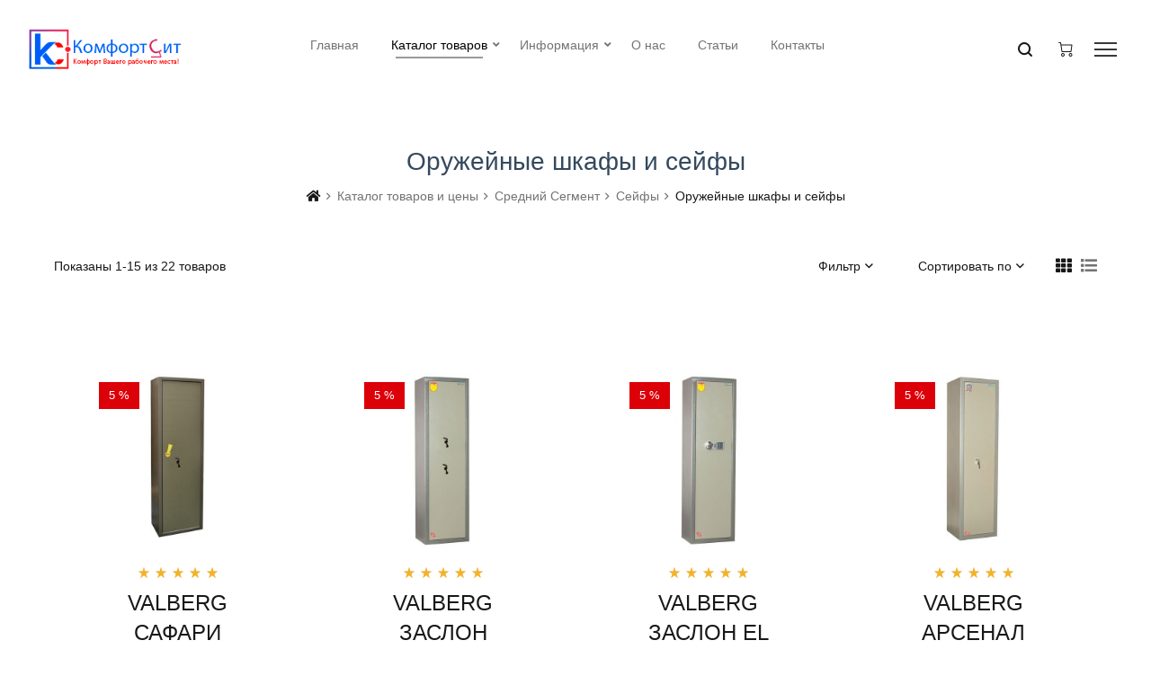

--- FILE ---
content_type: text/html; charset=utf-8
request_url: https://comfortsit.ru/catalog/srednii-segment/seify/oruzheinye-shkafy-i-seify
body_size: 10401
content:
<!DOCTYPE html><html lang="ru"><head><title>Купить оружейный шкаф среднего класса в Ростове-на-Дону! &mdash; КомфортСит</title><meta http-equiv="X-UA-Compatible" content="IE=edge"><meta http-equiv="Content-Type" content="text/html; charset=utf-8"><meta name="viewport" content="width=device-width, initial-scale=1.0"><meta name="yandex-verification" content="e8c42abb7644a41b"/><link rel="shortcut icon" href="/img/favicon.ico" type="image/x-icon"><link rel="apple-touch-icon" href="img/icon.png"><meta name="keywords" content="оружейный шкаф среднего класса, купить оружейный шкаф среднего класса в Ростове-на-Дону"><meta name="description" content="КомфортСит - интернет-магазин мебели для офиса в трех сегментах: эконом, бизнес и премиум. Ознакомьтесь с продукцией линейных рядов Skyland, Riva, Экспро, Pointex, GDB! Высокое качество изделий, демократичная цена и большой ассортимент."><link rel="search" type="application/opensearchdescription+xml" href="/search/opensearch" title="Поиск на КомфортСит"/><link rel="stylesheet" type="text/css" href="/fonts/fontawesome/css/all.css?37"><link rel="stylesheet" type="text/css" href="/templates/default/css/bootstrap.css?37"><link rel="stylesheet" type="text/css" href="/templates/default/tpm/css/plugins.css?37"><link rel="stylesheet" type="text/css" href="/templates/default/tpm/css/main.css?37"><link rel="stylesheet" type="text/css" href="/templates/default/css/animate.css?37"><link rel="stylesheet" type="text/css" href="/templates/default/tpm/css/revoulation.css?37"><link rel="stylesheet" type="text/css" href="/templates/default/css/theme-text.css?37"><link rel="stylesheet" type="text/css" href="/templates/default/css/theme-gui.css?37"><link rel="stylesheet" type="text/css" href="/templates/default/css/theme-widgets.css?37"><link rel="stylesheet" type="text/css" href="/templates/default/css/theme-content.css?37"><link rel="stylesheet" type="text/css" href="/templates/default/css/theme-modal.css?37"><link rel="stylesheet" type="text/css" href="/templates/default/controllers/basket/css/styles.css?37"><script type="text/javascript" src="/templates/default/js/jquery.js?37"></script><script type="text/javascript" src="/templates/default/tpm/js/vendor/modernizr-2.8.3.min.js?37"></script><script type="text/javascript" src="/templates/default/js/jquery-modal.js?37"></script><script type="text/javascript" src="/templates/default/controllers/basket/js/script.js?37"></script><meta name="csrf-token" content="a3c5312fd88e44f705b11b7e85b11d98dc64f54f349f0ee5e5fb9b6a3eeaed89"/></head><body id="desktop_device_type default-color"><div class="csit-preloader active"><div class="csit-preloader-inner h-100 d-flex align-items-center justify-content-center"><div class="csit-child csit-bounce1"></div><div class="csit-child csit-bounce2"></div><div class="csit-child csit-bounce3"></div></div></div><div class="wrapper"><header class="header header-style-1"><div class="header-inner" style="min-height: 100px;"><div class="header-top headroom headroom--fixed"><div class="container-fluid"><div class="row align-items-center"><div class="col-lg-2 col-6"><a id="logo-kc" href="/" class="logo-box"><figure id="logo-normal" class="logo--normal"><img src="/img/logo/anm.gif" alt="ComfortSit"/></figure><figure id="logo-number" class="logo--normal"><img src="/img/logo/anm.gif" alt="8-800-201-12-17"/></figure></a></div><div class="col-lg-8 d-none d-lg-block"><nav class="main-navigation"><ul class="mainmenu mainmenu--centered"><div class="widget"><li class="mainmenu__item "><a class=" mainmenu__link title="Главная" href="/" target="_self"><span class="mm-text">Главная</span><span class="badge"></span></a></li><li class="active menu-item-has-children has-children mainmenu__item "><a class=" mainmenu__link title="Каталог товаров" href="/catalog" target="_self"><span class="mm-text">Каталог товаров</span><span class="badge"></span></a><ul class="megamenu two-column"><li class="menu-item-has-children has-children megamenu-title"><a class="megamenu-title  title="Бюджетный сегмент" href="/catalog/byudzhetnyi-segment" target="_self"><span class="mm-text">Бюджетный сегмент</span><span class="badge"></span></a><ul class=""><li class="mainmenu__item "><a class=" mainmenu__link title="Кабинеты для руководителя" href="/catalog/byudzhetnyi-segment/kabinety-dlja-rukovoditelja"><span class="mm-text">Кабинеты для руководителя</span><span class="badge"></span></a></li><li class="mainmenu__item "><a class=" mainmenu__link title="Мебель для персонала" href="/catalog/byudzhetnyi-segment/mebel-dlja-personala"><span class="mm-text">Мебель для персонала</span><span class="badge"></span></a></li><li class="mainmenu__item "><a class=" mainmenu__link title="Столы для переговоров" href="/catalog/byudzhetnyi-segment/stoly-dlja-peregovorov"><span class="mm-text">Столы для переговоров</span><span class="badge"></span></a></li><li class="mainmenu__item "><a class=" mainmenu__link title="Кресла и стулья" href="/catalog/byudzhetnyi-segment/kresla-i-stulja"><span class="mm-text">Кресла и стулья</span><span class="badge"></span></a></li><li class="mainmenu__item "><a class=" mainmenu__link title="Офисные диваны" href="/catalog/byudzhetnyi-segment/ofisnye-divany"><span class="mm-text">Офисные диваны</span><span class="badge"></span></a></li><li class="mainmenu__item "><a class=" mainmenu__link title="Сейфы" href="/catalog/byudzhetnyi-segment/seify"><span class="mm-text">Сейфы</span><span class="badge"></span></a></li><li class="mainmenu__item "><a class=" mainmenu__link title="Металлическая мебель" href="/catalog/byudzhetnyi-segment/metallicheskaja-mebel"><span class="mm-text">Металлическая мебель</span><span class="badge"></span></a></li><li class="mainmenu__item "><a class=" mainmenu__link title="Мебель для гостиниц" href="/catalog/byudzhetnyi-segment/mebel-dlja-gostinic"><span class="mm-text">Мебель для гостиниц</span><span class="badge"></span></a></li></ul></li><li class="active menu-item-has-children has-children megamenu-title"><a class="megamenu-title  title="Средний сегмент" href="/catalog/srednii-segment" target="_self"><span class="mm-text">Средний сегмент</span><span class="badge"></span></a><ul class=""><li class="mainmenu__item "><a class=" mainmenu__link title="Кабинеты для руководителя" href="/catalog/srednii-segment/kabinety-dlja-rukovoditelja"><span class="mm-text">Кабинеты для руководителя</span><span class="badge"></span></a></li><li class="mainmenu__item "><a class=" mainmenu__link title="Мебель для персонала" href="/catalog/srednii-segment/mebel-dlja-personala"><span class="mm-text">Мебель для персонала</span><span class="badge"></span></a></li><li class="mainmenu__item "><a class=" mainmenu__link title="Столы для переговоров" href="/catalog/srednii-segment/stoly-dlja-peregovorov"><span class="mm-text">Столы для переговоров</span><span class="badge"></span></a></li><li class="mainmenu__item "><a class=" mainmenu__link title="Стойки Ресепшн" href="/catalog/srednii-segment/stoiki-resepshn"><span class="mm-text">Стойки Ресепшн</span><span class="badge"></span></a></li><li class="mainmenu__item "><a class=" mainmenu__link title="Кресла и стулья" href="/catalog/srednii-segment/kresla-i-stulja"><span class="mm-text">Кресла и стулья</span><span class="badge"></span></a></li><li class="mainmenu__item "><a class=" mainmenu__link title="Офисные диваны" href="/catalog/srednii-segment/ofisnye-divany"><span class="mm-text">Офисные диваны</span><span class="badge"></span></a></li><li class="active mainmenu__item "><a class=" mainmenu__link title="Сейфы" href="/catalog/srednii-segment/seify"><span class="mm-text">Сейфы</span><span class="badge"></span></a></li></ul></li><li class="menu-item-has-children has-children megamenu-title"><a class="megamenu-title  title="Премиум сегмент" href="/catalog/premium-segment" target="_self"><span class="mm-text">Премиум сегмент</span><span class="badge"></span></a><ul class=""><li class="mainmenu__item "><a class=" mainmenu__link title="Кабинеты для руководителя" href="/catalog/premium-segment/kabinety-dlja-rukovoditelja"><span class="mm-text">Кабинеты для руководителя</span><span class="badge"></span></a></li><li class="mainmenu__item "><a class=" mainmenu__link title="Мебель для персонала" href="/catalog/premium-segment/mebel-dlja-personala"><span class="mm-text">Мебель для персонала</span><span class="badge"></span></a></li><li class="mainmenu__item "><a class=" mainmenu__link title="Столы для переговоров" href="/catalog/premium-segment/stoly-dlja-peregovorov"><span class="mm-text">Столы для переговоров</span><span class="badge"></span></a></li><li class="mainmenu__item "><a class=" mainmenu__link title="Кресла и стулья" href="/catalog/premium-segment/kresla-i-stulja"><span class="mm-text">Кресла и стулья</span><span class="badge"></span></a></li><li class="mainmenu__item "><a class=" mainmenu__link title="Офисные диваны" href="/catalog/premium-segment/ofisnye-divany"><span class="mm-text">Офисные диваны</span><span class="badge"></span></a></li><li class="mainmenu__item "><a class=" mainmenu__link title="Сейфы" href="/catalog/premium-segment/seify"><span class="mm-text">Сейфы</span><span class="badge"></span></a></li></ul></li><li id="megamenu_img" class="catimg-holder" style="display:none;"><div class="megamenu-banner"><div class="megamenu-catimg-image"></div><div class="megamenu-catimg-info"><span></span><h3>Покупай сейчас</h3></div><a class="megamenu-catimg-link" href="/catalog/byudzhetnyi-segment/kabinety-dlja-rukovoditelja/kabinet-born"></a></div></li></ul></li><li class="menu-item-has-children has-children mainmenu__item "><a class=" mainmenu__link title="Информация" href="/#"><span class="mm-text">Информация</span><span class="badge"></span></a><ul class="sub-menu"><li><a class="  title="Оплата" href="/oplata.html"><span class="mm-text">Оплата</span><span class="badge"></span></a></li><li><a class="  title="Доставка и сборка" href="/dostavka-i-sborka.html"><span class="mm-text">Доставка и сборка</span><span class="badge"></span></a></li><li><a class="  title="Правила обмена и возврата товара" href="/pravila-obmena-i-vozvrata-tovara.html"><span class="mm-text">Правила обмена и возврата товара</span><span class="badge"></span></a></li><li><a class="  title="Купить в кредит" href="/kupit-v-kredit.html"><span class="mm-text">Купить в кредит</span><span class="badge"></span></a></li><li><a class="  title="Согласие с 152-ФЗ" href="/soglasie-s-152-fz.html"><span class="mm-text">Согласие с 152-ФЗ</span><span class="badge"></span></a></li><li><a class="  title="Политика конфиденциальности" href="/politika-konfidentzialnosti.html"><span class="mm-text">Политика конфиденциальности</span><span class="badge"></span></a></li><li><a class="  title="Пользовательское соглашение" href="/polzovatelskoe-soglashenie.html"><span class="mm-text">Пользовательское соглашение</span><span class="badge"></span></a></li></ul></li><li class="mainmenu__item "><a class=" mainmenu__link title="О нас" href="/o-nas.html"><span class="mm-text">О нас</span><span class="badge"></span></a></li><li class="mainmenu__item "><a class=" mainmenu__link title="Статьи" href="/articles"><span class="mm-text">Статьи</span><span class="badge"></span></a></li><li class="mainmenu__item "><a class=" mainmenu__link title="Контакты" href="/kontaktyi.html" target="_self"><span class="mm-text">Контакты</span><span class="badge"></span></a></li></div></ul></nav></div><div class="col-lg-2 col-6"><ul class="header-toolbar text-right"><li class="header-toolbar__item d-lg-none"><a href="#mobileMenu" class="toolbar-btn menu-btn"><span class="hamburger-icon"></span></a></li><li class="header-toolbar__item"><a href="#searchForm" class="search-btn toolbar-btn"><i class="dl-icon-search1"></i></a></li><li id="minicartbtn" class="header-toolbar__item"></li><li class="header-toolbar__item d-none d-lg-block"><a href="#sideNav" class="toolbar-btn"><span class="hamburger-icon"></span></a></li></ul></div></div></div></div></div><div class="mobile-menu-wrapper" id="mobileMenu"><div class="mobile-menu-inner"><a href="" class="btn-close"><span class="hamburger-icon"></span></a><nav class="mobile-navigation"><ul class="mobile-menu"><div class="widget"><li class="mainmenu__item "><a title="Главная" class="item mainmenu__link" href="/" target="_self"><span class="mm-text">Главная</span></a></li><li class="active menu-item-has-children has-children mainmenu__item 2-column"><a class="2-column" title="Каталог товаров" class="item mainmenu__link" href="/catalog" target="_self"><span class="mm-text">Каталог товаров</span></a><ul class="sub-menu"><li class="menu-item-has-children has-children mainmenu__item megamenu-title"><a class="megamenu-title" title="Бюджетный сегмент" class="item mainmenu__link" href="/catalog/byudzhetnyi-segment" target="_self"><span class="mm-text">Бюджетный сегмент</span></a><ul class="sub-menu"><li class="mainmenu__item "><a title="Кабинеты для руководителя" class="item mainmenu__link" href="/catalog/byudzhetnyi-segment/kabinety-dlja-rukovoditelja"><span class="mm-text">Кабинеты для руководителя</span></a></li><li class="mainmenu__item "><a title="Мебель для персонала" class="item mainmenu__link" href="/catalog/byudzhetnyi-segment/mebel-dlja-personala"><span class="mm-text">Мебель для персонала</span></a></li><li class="mainmenu__item "><a title="Столы для переговоров" class="item mainmenu__link" href="/catalog/byudzhetnyi-segment/stoly-dlja-peregovorov"><span class="mm-text">Столы для переговоров</span></a></li><li class="mainmenu__item "><a title="Кресла и стулья" class="item mainmenu__link" href="/catalog/byudzhetnyi-segment/kresla-i-stulja"><span class="mm-text">Кресла и стулья</span></a></li><li class="mainmenu__item "><a title="Офисные диваны" class="item mainmenu__link" href="/catalog/byudzhetnyi-segment/ofisnye-divany"><span class="mm-text">Офисные диваны</span></a></li><li class="mainmenu__item "><a title="Сейфы" class="item mainmenu__link" href="/catalog/byudzhetnyi-segment/seify"><span class="mm-text">Сейфы</span></a></li><li class="mainmenu__item "><a title="Металлическая мебель" class="item mainmenu__link" href="/catalog/byudzhetnyi-segment/metallicheskaja-mebel"><span class="mm-text">Металлическая мебель</span></a></li><li class="mainmenu__item "><a title="Мебель для гостиниц" class="item mainmenu__link" href="/catalog/byudzhetnyi-segment/mebel-dlja-gostinic"><span class="mm-text">Мебель для гостиниц</span></a></li></ul></li><li class="active menu-item-has-children has-children mainmenu__item megamenu-title"><a class="megamenu-title" title="Средний сегмент" class="item mainmenu__link" href="/catalog/srednii-segment" target="_self"><span class="mm-text">Средний сегмент</span></a><ul class="sub-menu"><li class="mainmenu__item "><a title="Кабинеты для руководителя" class="item mainmenu__link" href="/catalog/srednii-segment/kabinety-dlja-rukovoditelja"><span class="mm-text">Кабинеты для руководителя</span></a></li><li class="mainmenu__item "><a title="Мебель для персонала" class="item mainmenu__link" href="/catalog/srednii-segment/mebel-dlja-personala"><span class="mm-text">Мебель для персонала</span></a></li><li class="mainmenu__item "><a title="Столы для переговоров" class="item mainmenu__link" href="/catalog/srednii-segment/stoly-dlja-peregovorov"><span class="mm-text">Столы для переговоров</span></a></li><li class="mainmenu__item "><a title="Стойки Ресепшн" class="item mainmenu__link" href="/catalog/srednii-segment/stoiki-resepshn"><span class="mm-text">Стойки Ресепшн</span></a></li><li class="mainmenu__item "><a title="Кресла и стулья" class="item mainmenu__link" href="/catalog/srednii-segment/kresla-i-stulja"><span class="mm-text">Кресла и стулья</span></a></li><li class="mainmenu__item "><a title="Офисные диваны" class="item mainmenu__link" href="/catalog/srednii-segment/ofisnye-divany"><span class="mm-text">Офисные диваны</span></a></li><li class="active mainmenu__item "><a title="Сейфы" class="item mainmenu__link" href="/catalog/srednii-segment/seify"><span class="mm-text">Сейфы</span></a></li></ul></li><li class="menu-item-has-children has-children mainmenu__item megamenu-title"><a class="megamenu-title" title="Премиум сегмент" class="item mainmenu__link" href="/catalog/premium-segment" target="_self"><span class="mm-text">Премиум сегмент</span></a><ul class="sub-menu"><li class="mainmenu__item "><a title="Кабинеты для руководителя" class="item mainmenu__link" href="/catalog/premium-segment/kabinety-dlja-rukovoditelja"><span class="mm-text">Кабинеты для руководителя</span></a></li><li class="mainmenu__item "><a title="Мебель для персонала" class="item mainmenu__link" href="/catalog/premium-segment/mebel-dlja-personala"><span class="mm-text">Мебель для персонала</span></a></li><li class="mainmenu__item "><a title="Столы для переговоров" class="item mainmenu__link" href="/catalog/premium-segment/stoly-dlja-peregovorov"><span class="mm-text">Столы для переговоров</span></a></li><li class="mainmenu__item "><a title="Кресла и стулья" class="item mainmenu__link" href="/catalog/premium-segment/kresla-i-stulja"><span class="mm-text">Кресла и стулья</span></a></li><li class="mainmenu__item "><a title="Офисные диваны" class="item mainmenu__link" href="/catalog/premium-segment/ofisnye-divany"><span class="mm-text">Офисные диваны</span></a></li><li class="mainmenu__item "><a title="Сейфы" class="item mainmenu__link" href="/catalog/premium-segment/seify"><span class="mm-text">Сейфы</span></a></li></ul></li><li class="mainmenu__item banner"><a class="banner" class="item mainmenu__link" href="/catalog/byudzhetnyi-segment/kabinety-dlja-rukovoditelja/kabinet-born" target="_self"><span class="mm-text"></span><span class="badge">Покупай сейчас</span></a></li></ul></li><li class="menu-item-has-children has-children mainmenu__item "><a title="Информация" class="item mainmenu__link" href="/#"><span class="mm-text">Информация</span></a><ul class="sub-menu"><li class="mainmenu__item "><a title="Оплата" class="item mainmenu__link" href="/oplata.html"><span class="mm-text">Оплата</span></a></li><li class="mainmenu__item "><a title="Доставка и сборка" class="item mainmenu__link" href="/dostavka-i-sborka.html"><span class="mm-text">Доставка и сборка</span></a></li><li class="mainmenu__item "><a title="Правила обмена и возврата товара" class="item mainmenu__link" href="/pravila-obmena-i-vozvrata-tovara.html"><span class="mm-text">Правила обмена и возврата товара</span></a></li><li class="mainmenu__item "><a title="Купить в кредит" class="item mainmenu__link" href="/kupit-v-kredit.html"><span class="mm-text">Купить в кредит</span></a></li><li class="mainmenu__item "><a title="Согласие с 152-ФЗ" class="item mainmenu__link" href="/soglasie-s-152-fz.html"><span class="mm-text">Согласие с 152-ФЗ</span></a></li><li class="mainmenu__item "><a title="Политика конфиденциальности" class="item mainmenu__link" href="/politika-konfidentzialnosti.html"><span class="mm-text">Политика конфиденциальности</span></a></li><li class="mainmenu__item "><a title="Пользовательское соглашение" class="item mainmenu__link" href="/polzovatelskoe-soglashenie.html"><span class="mm-text">Пользовательское соглашение</span></a></li></ul></li><li class="mainmenu__item "><a title="О нас" class="item mainmenu__link" href="/o-nas.html"><span class="mm-text">О нас</span></a></li><li class="mainmenu__item "><a title="Статьи" class="item mainmenu__link" href="/articles"><span class="mm-text">Статьи</span></a></li><li class="mainmenu__item "><a title="Контакты" class="item mainmenu__link" href="/kontaktyi.html" target="_self"><span class="mm-text">Контакты</span></a></li></div></ul></nav></div></div></header><div></div><div class="container-fluid"><div class="row pt--10 pt-md--50 pt-sm--30 pb--50 pb-md--30 pb-sm--20"><div class="col-12"><div class="col-lg-12"><div class="breadcrumb-area pt--40 pb--30 pb-md--20"><div class="container-fluid"><div class="row"><div class="col-12 text-center"><h1>Оружейные шкафы и сейфы</h1><ul class="breadcrumb justify-content-center"><li class=""><a class="fa fa-home" href="/" title="Главная"></a></li><li class="current"><a href="/catalog" itemprop="url"><span itemprop="title">Каталог товаров и цены</span></a></li><li class="current"><a href="/catalog/srednii-segment" itemprop="url"><span itemprop="title">Средний Сегмент</span></a></li><li class="current"><a href="/catalog/srednii-segment/seify" itemprop="url"><span itemprop="title">Сейфы</span></a></li><li><span>Оружейные шкафы и сейфы</span></li></ul></div></div></div></div><div class="col-lg-12 order-lg-2 catalog_list" id="main-content"><div class="shop-toolbar"><div class="shop-toolbar__inner"><div class="row align-items-center"><div class="col-md-6 text-md-left text-center mb-sm--5"><div class="shop-toolbar__left"><p class="product-pages">Показаны 1-15 из 22 товаров</p></div></div><div class="col-md-6"><div class="shop-toolbar__right"><a href="#" class="product-filter-btn shop-toolbar__btn"><span>Фильтр</span><i></i></a><div class="product-ordering"><span class="product-ordering__btn shop-toolbar__btn"><span>Сортировать по</span><i></i></span><ul class="product-ordering__list"><li class="active default"><a href="#">По умолчанию</a></li><li class="up"><a href="/catalog-up/srednii-segment/seify/oruzheinye-shkafy-i-seify">По возрастанию цены</a></li><li class="down"><a href="/catalog-down/srednii-segment/seify/oruzheinye-shkafy-i-seify">По убыванию цены</a></li></ul></div><div class="product-view-mode"><a class="active" href="#" data-target="grid"><i class="fa fa-th"></i></a><a href="#" data-target="list"><i class="fa fa-list"></i></a></div></div></div></div></div><div class="advanced-product-filters"><div class="product-filter"><div class="row"><div class="filter-panel catalog-filter"><div class="filter-container"><form action="/catalog/srednii-segment/seify/oruzheinye-shkafy-i-seify" method="get"><input type="hidden" class="input" name="page" value="1"/><div class="fields"></div></form></div></div></div><a href="#" class="btn-close"><i class="dl-icon-close"></i></a></div></div></div><div class="shop-products"><div class="row xxl-block-grid-5 grid-space-20"><div class="col-xl-3 col-lg-4 col-sm-6 ptb--10 mb--20"><div class="csit-product thumb-has-effect"><div class="product-inner"><figure class="product-image"><div class="product-image--holder"><a href="/catalog/valberg-safari-1082.html"><img src="/upload/000/u1/5/8/valberg-safari-2-normal.jpg" title="VALBERG САФАРИ" alt="VALBERG САФАРИ" class="secondary-image"/><img src="/upload/000/u1/5/a/valberg-safari-1-normal.jpg" title="VALBERG САФАРИ" alt="VALBERG САФАРИ" class="primary-image"/></a></div><div class="csit-product-action"></div><span class="product-badge sale">5 %</span></figure><div class="product-info text-center"><div class="star-rating star-five"><span></span></div><h4 class="product-title"><a href="/catalog/valberg-safari-1082.html">VALBERG САФАРИ</a></h4><div class="product-title">Размеры внешние, мм (ВхШхГ): <a href="#" class="brand">1500*450*350</a></div><span class="product-price-wrapper"><span class="product-price-old"><span class="money">54397</span></span><span class="product-price "><span class="money">51 678 руб.</span></span></span></div></div></div><div class="csit-product-list thumb-has-effect"><div class="product-inner"><figure class="product-image"><div class="product-image--holder"><a href="/catalog/valberg-safari-1082.html"><img src="/upload/000/u1/5/8/valberg-safari-2-normal.jpg" title="VALBERG САФАРИ" alt="VALBERG САФАРИ" class="secondary-image"/><img src="/upload/000/u1/5/a/valberg-safari-1-normal.jpg" title="VALBERG САФАРИ" alt="VALBERG САФАРИ" class="primary-image"/></a></div></figure><div class="product-info"><div class="star-rating star-five"><span></span></div><h3 class="product-title mt--10 mb--20"><a href="/catalog/valberg-safari-1082.html">VALBERG САФАРИ</a></h3><span class="product-price-wrapper mb--10"><span class="money">51 678 руб.</span></span><p class="product-short-description mb--20">предназначены для хранения огнестрельного оружиясейфы соответствуют требованиям ст.59 Постановления правительства РФ № 814 от 21 июля 1998 года &laquo;О мерах по регулированию гражданского и служебного оружия и патронов к нему на территории РФ&raquo;соответствует классу оружейных сейфов А1 в соответствии с требованиями ГОСТ Р 56367-2015оборудованы патронным отделением, запирающимся на ключ и ложементами для ружейкомплектуются ключевым замком.Внимание! Производитель оставляет за собой право, без предварительного уведомления, вносить изменения в конструкцию, комплектацию или технологию изготовления изделия, не ухудшающие его потребительских свойств, с целью улучшения его технических характеристик. Цвет изделия может отличаться от представленного на фотографии.</p><div class="csit-product-action csit-product-action-list mt--20"><div class="product-action"><a class="add_wishlist" href="#" data-toggle="tooltip" data-placement="top" title="" data-original-title="В избранное"><i class="dl-icon-heart4"></i></a><a class="btn add_to_cart_btn" href="/catalog/valberg-safari-1082.html" data-toggle="tooltip" data-placement="top" title="" data-original-title="Подробнее"><span>Подробнее</span></a></div></div></div></div></div></div><div class="col-xl-3 col-lg-4 col-sm-6 ptb--10 mb--20"><div class="csit-product thumb-has-effect"><div class="product-inner"><figure class="product-image"><div class="product-image--holder"><a href="/catalog/valberg-zaslon-1081.html"><img src="/upload/000/u1/6/c/valberg-zaslon-2-normal.jpg" title="VALBERG ЗАСЛОН" alt="VALBERG ЗАСЛОН" class="secondary-image"/><img src="/upload/000/u1/a/f/valberg-zaslon-1-normal.jpg" title="VALBERG ЗАСЛОН" alt="VALBERG ЗАСЛОН" class="primary-image"/></a></div><div class="csit-product-action"></div><span class="product-badge sale">5 %</span></figure><div class="product-info text-center"><div class="star-rating star-five"><span></span></div><h4 class="product-title"><a href="/catalog/valberg-zaslon-1081.html">VALBERG ЗАСЛОН</a></h4><div class="product-title">Размеры внешние, мм (ВхШхГ): <a href="#" class="brand">1404*400*300</a></div><span class="product-price-wrapper"><span class="product-price-old"><span class="money">47913</span></span><span class="product-price "><span class="money">45 518 руб.</span></span></span></div></div></div><div class="csit-product-list thumb-has-effect"><div class="product-inner"><figure class="product-image"><div class="product-image--holder"><a href="/catalog/valberg-zaslon-1081.html"><img src="/upload/000/u1/6/c/valberg-zaslon-2-normal.jpg" title="VALBERG ЗАСЛОН" alt="VALBERG ЗАСЛОН" class="secondary-image"/><img src="/upload/000/u1/a/f/valberg-zaslon-1-normal.jpg" title="VALBERG ЗАСЛОН" alt="VALBERG ЗАСЛОН" class="primary-image"/></a></div></figure><div class="product-info"><div class="star-rating star-five"><span></span></div><h3 class="product-title mt--10 mb--20"><a href="/catalog/valberg-zaslon-1081.html">VALBERG ЗАСЛОН</a></h3><span class="product-price-wrapper mb--10"><span class="money">45 518 руб.</span></span><p class="product-short-description mb--20">&nbsp;предназначены для хранения огнестрельного оружиясейфы соответствуют требованиям ст.59 Постановления правительства РФ № 814 от 21 июля 1998 года &laquo;О мерах по регулированию гражданского и служебного оружия и патронов к нему на территории РФ&raquo;соответствует классу оружейных сейфов А1 в соответствии с требованиями ГОСТ Р 56367-2015оборудованы патронным отделением, запирающимся на ключ и ложементами для ружейкомплектуются ключевыми замками.Внимание! Производитель оставляет за собой право, без предварительного уведомления, вносить изменения в конструкцию, комплектацию или технологию изготовления изделия, не ухудшающие его потребительских свойств, с целью улучшения его технических характеристик. Цвет изделия может отличаться от представленного на фотографии.</p><div class="csit-product-action csit-product-action-list mt--20"><div class="product-action"><a class="add_wishlist" href="#" data-toggle="tooltip" data-placement="top" title="" data-original-title="В избранное"><i class="dl-icon-heart4"></i></a><a class="btn add_to_cart_btn" href="/catalog/valberg-zaslon-1081.html" data-toggle="tooltip" data-placement="top" title="" data-original-title="Подробнее"><span>Подробнее</span></a></div></div></div></div></div></div><div class="col-xl-3 col-lg-4 col-sm-6 ptb--10 mb--20"><div class="csit-product thumb-has-effect"><div class="product-inner"><figure class="product-image"><div class="product-image--holder"><a href="/catalog/valberg-zaslon-el-1080.html"><img src="/upload/000/u1/1/2/valberg-zaslon-el-2-normal.jpg" title="VALBERG ЗАСЛОН EL" alt="VALBERG ЗАСЛОН EL" class="secondary-image"/><img src="/upload/000/u1/e/8/valberg-zaslon-el-1-normal.jpg" title="VALBERG ЗАСЛОН EL" alt="VALBERG ЗАСЛОН EL" class="primary-image"/></a></div><div class="csit-product-action"></div><span class="product-badge sale">5 %</span></figure><div class="product-info text-center"><div class="star-rating star-five"><span></span></div><h4 class="product-title"><a href="/catalog/valberg-zaslon-el-1080.html">VALBERG ЗАСЛОН EL</a></h4><div class="product-title">Размеры внешние, мм (ВхШхГ): <a href="#" class="brand">1404*400*300</a></div><span class="product-price-wrapper"><span class="product-price-old"><span class="money">55492</span></span><span class="product-price "><span class="money">52 718 руб.</span></span></span></div></div></div><div class="csit-product-list thumb-has-effect"><div class="product-inner"><figure class="product-image"><div class="product-image--holder"><a href="/catalog/valberg-zaslon-el-1080.html"><img src="/upload/000/u1/1/2/valberg-zaslon-el-2-normal.jpg" title="VALBERG ЗАСЛОН EL" alt="VALBERG ЗАСЛОН EL" class="secondary-image"/><img src="/upload/000/u1/e/8/valberg-zaslon-el-1-normal.jpg" title="VALBERG ЗАСЛОН EL" alt="VALBERG ЗАСЛОН EL" class="primary-image"/></a></div></figure><div class="product-info"><div class="star-rating star-five"><span></span></div><h3 class="product-title mt--10 mb--20"><a href="/catalog/valberg-zaslon-el-1080.html">VALBERG ЗАСЛОН EL</a></h3><span class="product-price-wrapper mb--10"><span class="money">52 718 руб.</span></span><p class="product-short-description mb--20">предназначены для хранения огнестрельного оружиясейфы соответствуют требованиям ст.59 Постановления правительства РФ № 814 от 21 июля 1998 года &laquo;О мерах по регулированию гражданского и служебного оружия и патронов к нему на территории РФ&raquo;соответствует классу оружейных сейфов А1 в соответствии с требованиями ГОСТ Р 56367-2015оборудованы патронным отделением, запирающимся на ключ и ложементами для ружейкомплектуются электронным замком PS 300 (ПРОМЕТ)Внимание! Производитель оставляет за собой право, без предварительного уведомления, вносить изменения в конструкцию, комплектацию или технологию изготовления изделия, не ухудшающие его потребительских свойств, с целью улучшения его технических характеристик. Цвет изделия может отличаться от представленного на фотографии.</p><div class="csit-product-action csit-product-action-list mt--20"><div class="product-action"><a class="add_wishlist" href="#" data-toggle="tooltip" data-placement="top" title="" data-original-title="В избранное"><i class="dl-icon-heart4"></i></a><a class="btn add_to_cart_btn" href="/catalog/valberg-zaslon-el-1080.html" data-toggle="tooltip" data-placement="top" title="" data-original-title="Подробнее"><span>Подробнее</span></a></div></div></div></div></div></div><div class="col-xl-3 col-lg-4 col-sm-6 ptb--10 mb--20"><div class="csit-product thumb-has-effect"><div class="product-inner"><figure class="product-image"><div class="product-image--holder"><a href="/catalog/valberg-arsenal-1079.html"><img src="/upload/000/u1/0/d/valberg-arsenal-2-normal.jpg" title="VALBERG АРСЕНАЛ" alt="VALBERG АРСЕНАЛ" class="secondary-image"/><img src="/upload/000/u1/0/d/valberg-arsenal-1-normal.jpg" title="VALBERG АРСЕНАЛ" alt="VALBERG АРСЕНАЛ" class="primary-image"/></a></div><div class="csit-product-action"></div><span class="product-badge sale">5 %</span></figure><div class="product-info text-center"><div class="star-rating star-five"><span></span></div><h4 class="product-title"><a href="/catalog/valberg-arsenal-1079.html">VALBERG АРСЕНАЛ</a></h4><div class="product-title">Размеры внешние, мм (ВхШхГ): <a href="#" class="brand">1404*354*350</a></div><span class="product-price-wrapper"><span class="product-price-old"><span class="money">42793</span></span><span class="product-price "><span class="money">40 654 руб.</span></span></span></div></div></div><div class="csit-product-list thumb-has-effect"><div class="product-inner"><figure class="product-image"><div class="product-image--holder"><a href="/catalog/valberg-arsenal-1079.html"><img src="/upload/000/u1/0/d/valberg-arsenal-2-normal.jpg" title="VALBERG АРСЕНАЛ" alt="VALBERG АРСЕНАЛ" class="secondary-image"/><img src="/upload/000/u1/0/d/valberg-arsenal-1-normal.jpg" title="VALBERG АРСЕНАЛ" alt="VALBERG АРСЕНАЛ" class="primary-image"/></a></div></figure><div class="product-info"><div class="star-rating star-five"><span></span></div><h3 class="product-title mt--10 mb--20"><a href="/catalog/valberg-arsenal-1079.html">VALBERG АРСЕНАЛ</a></h3><span class="product-price-wrapper mb--10"><span class="money">40 654 руб.</span></span><p class="product-short-description mb--20">предназначены для хранения огнестрельного оружиясейфы соответствуют требованиям ст.59 Постановления правительства РФ № 814 от 21 июля 1998 года &laquo;О мерах по регулированию гражданского и служебного оружия и патронов к нему на территории РФ&raquo;соответствует классу оружейных сейфов А1 в соответствии с требованиями ГОСТ Р 56367-2015оборудованы патронным отделением, запирающимся на ключ и ложементами для ружейкомплектуются ключевым замком.Внимание! Производитель оставляет за собой право, без предварительного уведомления, вносить изменения в конструкцию, комплектацию или технологию изготовления изделия, не ухудшающие его потребительских свойств, с целью улучшения его технических характеристик. Цвет изделия может отличаться от представленного на фотографии.</p><div class="csit-product-action csit-product-action-list mt--20"><div class="product-action"><a class="add_wishlist" href="#" data-toggle="tooltip" data-placement="top" title="" data-original-title="В избранное"><i class="dl-icon-heart4"></i></a><a class="btn add_to_cart_btn" href="/catalog/valberg-arsenal-1079.html" data-toggle="tooltip" data-placement="top" title="" data-original-title="Подробнее"><span>Подробнее</span></a></div></div></div></div></div></div><div class="col-xl-3 col-lg-4 col-sm-6 ptb--10 mb--20"><div class="csit-product thumb-has-effect"><div class="product-inner"><figure class="product-image"><div class="product-image--holder"><a href="/catalog/valberg-arsenal-el-1078.html"><img src="/upload/000/u1/7/1/valberg-zaslon-el-2-normal.jpg" title="VALBERG АРСЕНАЛ EL" alt="VALBERG АРСЕНАЛ EL" class="secondary-image"/><img src="/upload/000/u1/b/b/valberg-arsenal-el-1-normal.jpg" title="VALBERG АРСЕНАЛ EL" alt="VALBERG АРСЕНАЛ EL" class="primary-image"/></a></div><div class="csit-product-action"></div><span class="product-badge sale">5 %</span></figure><div class="product-info text-center"><div class="star-rating star-five"><span></span></div><h4 class="product-title"><a href="/catalog/valberg-arsenal-el-1078.html">VALBERG АРСЕНАЛ EL</a></h4><div class="product-title">Размеры внешние, мм (ВхШхГ): <a href="#" class="brand">1404x354x350</a></div><span class="product-price-wrapper"><span class="product-price-old"><span class="money">48267</span></span><span class="product-price "><span class="money">45 854 руб.</span></span></span></div></div></div><div class="csit-product-list thumb-has-effect"><div class="product-inner"><figure class="product-image"><div class="product-image--holder"><a href="/catalog/valberg-arsenal-el-1078.html"><img src="/upload/000/u1/7/1/valberg-zaslon-el-2-normal.jpg" title="VALBERG АРСЕНАЛ EL" alt="VALBERG АРСЕНАЛ EL" class="secondary-image"/><img src="/upload/000/u1/b/b/valberg-arsenal-el-1-normal.jpg" title="VALBERG АРСЕНАЛ EL" alt="VALBERG АРСЕНАЛ EL" class="primary-image"/></a></div></figure><div class="product-info"><div class="star-rating star-five"><span></span></div><h3 class="product-title mt--10 mb--20"><a href="/catalog/valberg-arsenal-el-1078.html">VALBERG АРСЕНАЛ EL</a></h3><span class="product-price-wrapper mb--10"><span class="money">45 854 руб.</span></span><p class="product-short-description mb--20">предназначены для хранения огнестрельного оружиясейфы соответствуют требованиям ст.59 Постановления правительства РФ № 814 от 21 июля 1998 года &laquo;О мерах по регулированию гражданского и служебного оружия и патронов к нему на территории РФ&raquo;устойчивость к взлому: ГОСТ Р 55148-2012, класс S1, соответствует классу оружейных сейфов А1 в соответствии с требованиями ГОСТ Р 56367-2015оборудованы патронным отделением, запирающимся на ключ и ложементами для ружейкомплектуются электронным замком PS 300 (ПРОМЕТ)Внимание! Производитель оставляет за собой право, без предварительного уведомления, вносить изменения в конструкцию, комплектацию или технологию изготовления изделия, не ухудшающие его потребительских свойств, с целью улучшения его технических характеристик. Цвет изделия может отличаться от представленного на фотографии.</p><div class="csit-product-action csit-product-action-list mt--20"><div class="product-action"><a class="add_wishlist" href="#" data-toggle="tooltip" data-placement="top" title="" data-original-title="В избранное"><i class="dl-icon-heart4"></i></a><a class="btn add_to_cart_btn" href="/catalog/valberg-arsenal-el-1078.html" data-toggle="tooltip" data-placement="top" title="" data-original-title="Подробнее"><span>Подробнее</span></a></div></div></div></div></div></div><div class="col-xl-3 col-lg-4 col-sm-6 ptb--10 mb--20"><div class="csit-product thumb-has-effect"><div class="product-inner"><figure class="product-image"><div class="product-image--holder"><a href="/catalog/aiko-berkut-1076.html"><img src="/upload/000/u1/e/6/aiko-berkut-normal.jpg" title="AIKO БЕРКУТ" alt="AIKO БЕРКУТ"/></a></div><div class="csit-product-action"></div><span class="product-badge sale">5 %</span></figure><div class="product-info text-center"><div class="star-rating star-five"><span></span></div><h4 class="product-title"><a href="/catalog/aiko-berkut-1076.html">AIKO БЕРКУТ</a></h4><div class="product-title">Размеры внешние, мм (ВхШхГ): <a href="#" class="brand">1230*400*300</a></div><span class="product-price-wrapper"><span class="product-price-old"><span class="money">21155</span></span><span class="product-price "><span class="money">20 098 руб.</span></span></span></div></div></div><div class="csit-product-list thumb-has-effect"><div class="product-inner"><figure class="product-image"><div class="product-image--holder"><a href="/catalog/aiko-berkut-1076.html"><img src="/upload/000/u1/e/6/aiko-berkut-normal.jpg" title="AIKO БЕРКУТ" alt="AIKO БЕРКУТ"/></a></div></figure><div class="product-info"><div class="star-rating star-five"><span></span></div><h3 class="product-title mt--10 mb--20"><a href="/catalog/aiko-berkut-1076.html">AIKO БЕРКУТ</a></h3><span class="product-price-wrapper mb--10"><span class="money">20 098 руб.</span></span><p class="product-short-description mb--20">предназначены для хранения огнестрельного оружиясейфы соответствуют требованиям ст.59 Постановления правительства РФ № 814 от 21 июля 1998 года &laquo;О мерах по регулированию гражданского и служебного оружия и патронов к нему на территории РФ&raquo;толщина металла корпуса и двери &ndash; 2 мм оборудованы патронным отделением, запирающимся на ключ, полками и ложементами для ружейкомплектуется двумя ключевыми замкаминаличие анкерных отверстий для крепления сейфа к стене.Внимание! Производитель оставляет за собой право, без предварительного уведомления, вносить изменения в конструкцию, комплектацию или технологию изготовления изделия, не ухудшающие его потребительских свойств, с целью улучшения его технических характеристик. Цвет изделия может отличаться от представленного на фотографии.</p><div class="csit-product-action csit-product-action-list mt--20"><div class="product-action"><a class="add_wishlist" href="#" data-toggle="tooltip" data-placement="top" title="" data-original-title="В избранное"><i class="dl-icon-heart4"></i></a><a class="btn add_to_cart_btn" href="/catalog/aiko-berkut-1076.html" data-toggle="tooltip" data-placement="top" title="" data-original-title="Подробнее"><span>Подробнее</span></a></div></div></div></div></div></div><div class="col-xl-3 col-lg-4 col-sm-6 ptb--10 mb--20"><div class="csit-product thumb-has-effect"><div class="product-inner"><figure class="product-image"><div class="product-image--holder"><a href="/catalog/aiko-berkut-3u-1075.html"><img src="/upload/000/u1/3/7/aiko-berkut-3u-2-normal.jpg" title="AIKO БЕРКУТ-3У" alt="AIKO БЕРКУТ-3У" class="secondary-image"/><img src="/upload/000/u1/f/d/aiko-berkut-3u-1-normal.jpg" title="AIKO БЕРКУТ-3У" alt="AIKO БЕРКУТ-3У" class="primary-image"/></a></div><div class="csit-product-action"></div><span class="product-badge sale">5 %</span></figure><div class="product-info text-center"><div class="star-rating star-five"><span></span></div><h4 class="product-title"><a href="/catalog/aiko-berkut-3u-1075.html">AIKO БЕРКУТ-3У</a></h4><div class="product-title">Размеры внешние, мм (ВхШхГ): <a href="#" class="brand">1500*365*365</a></div><span class="product-price-wrapper"><span class="product-price-old"><span class="money">22842</span></span><span class="product-price "><span class="money">21 700 руб.</span></span></span></div></div></div><div class="csit-product-list thumb-has-effect"><div class="product-inner"><figure class="product-image"><div class="product-image--holder"><a href="/catalog/aiko-berkut-3u-1075.html"><img src="/upload/000/u1/3/7/aiko-berkut-3u-2-normal.jpg" title="AIKO БЕРКУТ-3У" alt="AIKO БЕРКУТ-3У" class="secondary-image"/><img src="/upload/000/u1/f/d/aiko-berkut-3u-1-normal.jpg" title="AIKO БЕРКУТ-3У" alt="AIKO БЕРКУТ-3У" class="primary-image"/></a></div></figure><div class="product-info"><div class="star-rating star-five"><span></span></div><h3 class="product-title mt--10 mb--20"><a href="/catalog/aiko-berkut-3u-1075.html">AIKO БЕРКУТ-3У</a></h3><span class="product-price-wrapper mb--10"><span class="money">21 700 руб.</span></span><p class="product-short-description mb--20">предназначены для хранения огнестрельного оружиясейфы соответствуют требованиям ст.59 Постановления правительства РФ № 814 от 21 июля 1998 года &laquo;О мерах по регулированию гражданского и служебного оружия и патронов к нему на территории РФ&raquo;толщина металла корпуса и двери &ndash; 2 мм оборудованы патронным отделением, запирающимся на ключ, полками и ложементами для ружейкомплектуется двумя ключевыми замкаминаличие анкерных отверстий для крепления сейфа к стене.Внимание! Производитель оставляет за собой право, без предварительного уведомления, вносить изменения в конструкцию, комплектацию или технологию изготовления изделия, не ухудшающие его потребительских свойств, с целью улучшения его технических характеристик. Цвет изделия может отличаться от представленного на фотографии.</p><div class="csit-product-action csit-product-action-list mt--20"><div class="product-action"><a class="add_wishlist" href="#" data-toggle="tooltip" data-placement="top" title="" data-original-title="В избранное"><i class="dl-icon-heart4"></i></a><a class="btn add_to_cart_btn" href="/catalog/aiko-berkut-3u-1075.html" data-toggle="tooltip" data-placement="top" title="" data-original-title="Подробнее"><span>Подробнее</span></a></div></div></div></div></div></div><div class="col-xl-3 col-lg-4 col-sm-6 ptb--10 mb--20"><div class="csit-product thumb-has-effect"><div class="product-inner"><figure class="product-image"><div class="product-image--holder"><a href="/catalog/valberg-arsenal-100t-1067.html"><img src="/upload/000/u1/4/5/valberg-arsenal-100t-2-normal.jpg" title="VALBERG АРСЕНАЛ 100Т" alt="VALBERG АРСЕНАЛ 100Т" class="secondary-image"/><img src="/upload/000/u1/4/3/valberg-arsenal-100t-1-normal.jpg" title="VALBERG АРСЕНАЛ 100Т" alt="VALBERG АРСЕНАЛ 100Т" class="primary-image"/></a></div><div class="csit-product-action"></div><span class="product-badge sale">5 %</span></figure><div class="product-info text-center"><div class="star-rating star-five"><span></span></div><h4 class="product-title"><a href="/catalog/valberg-arsenal-100t-1067.html">VALBERG АРСЕНАЛ 100Т</a></h4><div class="product-title">Размеры внешние, мм (ВхШхГ): <a href="#" class="brand">1000*263*183</a></div><span class="product-price-wrapper"><span class="product-price-old"><span class="money">22546</span></span><span class="product-price "><span class="money">21 419 руб.</span></span></span></div></div></div><div class="csit-product-list thumb-has-effect"><div class="product-inner"><figure class="product-image"><div class="product-image--holder"><a href="/catalog/valberg-arsenal-100t-1067.html"><img src="/upload/000/u1/4/5/valberg-arsenal-100t-2-normal.jpg" title="VALBERG АРСЕНАЛ 100Т" alt="VALBERG АРСЕНАЛ 100Т" class="secondary-image"/><img src="/upload/000/u1/4/3/valberg-arsenal-100t-1-normal.jpg" title="VALBERG АРСЕНАЛ 100Т" alt="VALBERG АРСЕНАЛ 100Т" class="primary-image"/></a></div></figure><div class="product-info"><div class="star-rating star-five"><span></span></div><h3 class="product-title mt--10 mb--20"><a href="/catalog/valberg-arsenal-100t-1067.html">VALBERG АРСЕНАЛ 100Т</a></h3><span class="product-price-wrapper mb--10"><span class="money">21 419 руб.</span></span><p class="product-short-description mb--20">предназначены для хранения огнестрельного оружиясейфы соответствуют требованиям ст.59 Постановления правительства РФ № 814 от 21 июля 1998 года &laquo;О мерах по регулированию гражданского и служебного оружия и патронов к нему на территории РФ&raquo; и приказом МВД РФ №308 от 14.07.2003.устойчивость к взлому: ГОСТ Р 55148-2012, класс S1, соответствует классу оружейных сейфов А1 в соответствии с требованиями ГОСТ Р 56367-2015толщина металла корпуса &ndash; 3 мм; толщина металла двери &ndash; 5 мм&nbsp;3-х сторонняя ригельная система запирания (диаметр ригеля 18 мм)оборудованы патронным отделением (трейзер), запирающимся на ключ (соответствующий 3 классу по ГОСТ Р 5089-2003 или замок не ниже класса А по ГОСТ 51053-2012), полками и ложементами для ружейкомплектуются ключевым замком Kaba Mauer (класс А по ГОСТ Р 51053-2012)наличие анкерных отверстий для крепления сейфа к полу и стене.Внимание! Производитель оставляет за собой право, без предварительного уведомления, вносить изменения в конструкцию, комплектацию или технологию изготовления изделия, не ухудшающие его потребительских свойств, с целью улучшения его технических характеристик. Цвет изделия может отличаться от представленного на фотографии.</p><div class="csit-product-action csit-product-action-list mt--20"><div class="product-action"><a class="add_wishlist" href="#" data-toggle="tooltip" data-placement="top" title="" data-original-title="В избранное"><i class="dl-icon-heart4"></i></a><a class="btn add_to_cart_btn" href="/catalog/valberg-arsenal-100t-1067.html" data-toggle="tooltip" data-placement="top" title="" data-original-title="Подробнее"><span>Подробнее</span></a></div></div></div></div></div></div><div class="col-xl-3 col-lg-4 col-sm-6 ptb--10 mb--20"><div class="csit-product thumb-has-effect"><div class="product-inner"><figure class="product-image"><div class="product-image--holder"><a href="/catalog/aiko-berkut-150-1074.html"><img src="/upload/000/u1/e/a/aiko-berkut-150-1-1-normal.jpg" title="AIKO БЕРКУТ-150" alt="AIKO БЕРКУТ-150" class="secondary-image"/><img src="/upload/000/u1/6/1/aiko-berkut-150-1-normal.jpg" title="AIKO БЕРКУТ-150" alt="AIKO БЕРКУТ-150" class="primary-image"/></a></div><div class="csit-product-action"></div><span class="product-badge sale">5 %</span></figure><div class="product-info text-center"><div class="star-rating star-five"><span></span></div><h4 class="product-title"><a href="/catalog/aiko-berkut-150-1074.html">AIKO БЕРКУТ-150</a></h4><div class="product-title">Размеры внешние, мм (ВхШхГ): <a href="#" class="brand">1480*300*300</a></div><span class="product-price-wrapper"><span class="product-price-old"><span class="money">18901</span></span><span class="product-price "><span class="money">17 956 руб.</span></span></span></div></div></div><div class="csit-product-list thumb-has-effect"><div class="product-inner"><figure class="product-image"><div class="product-image--holder"><a href="/catalog/aiko-berkut-150-1074.html"><img src="/upload/000/u1/e/a/aiko-berkut-150-1-1-normal.jpg" title="AIKO БЕРКУТ-150" alt="AIKO БЕРКУТ-150" class="secondary-image"/><img src="/upload/000/u1/6/1/aiko-berkut-150-1-normal.jpg" title="AIKO БЕРКУТ-150" alt="AIKO БЕРКУТ-150" class="primary-image"/></a></div></figure><div class="product-info"><div class="star-rating star-five"><span></span></div><h3 class="product-title mt--10 mb--20"><a href="/catalog/aiko-berkut-150-1074.html">AIKO БЕРКУТ-150</a></h3><span class="product-price-wrapper mb--10"><span class="money">17 956 руб.</span></span><p class="product-short-description mb--20">предназначены для хранения огнестрельного оружиясейфы соответствуют требованиям ст.59 Постановления правительства РФ № 814 от 21 июля 1998 года &laquo;О мерах по регулированию гражданского и служебного оружия и патронов к нему на территории РФ&raquo;толщина металла корпуса и двери &ndash; 2 мм оборудованы патронным отделением, запирающимся на ключ, полками и ложементами для ружейкомплектуется двумя ключевыми замкаминаличие анкерных отверстий для крепления сейфа к стене.Внимание! Производитель оставляет за собой право, без предварительного уведомления, вносить изменения в конструкцию, комплектацию или технологию изготовления изделия, не ухудшающие его потребительских свойств, с целью улучшения его технических характеристик. Цвет изделия может отличаться от представленного на фотографии.</p><div class="csit-product-action csit-product-action-list mt--20"><div class="product-action"><a class="add_wishlist" href="#" data-toggle="tooltip" data-placement="top" title="" data-original-title="В избранное"><i class="dl-icon-heart4"></i></a><a class="btn add_to_cart_btn" href="/catalog/aiko-berkut-150-1074.html" data-toggle="tooltip" data-placement="top" title="" data-original-title="Подробнее"><span>Подробнее</span></a></div></div></div></div></div></div><div class="col-xl-3 col-lg-4 col-sm-6 ptb--10 mb--20"><div class="csit-product thumb-has-effect"><div class="product-inner"><figure class="product-image"><div class="product-image--holder"><a href="/catalog/valberg-arsenal-100t-el-1066.html"><img src="/upload/000/u1/5/5/valberg-arsenal-100t-el-2-normal.jpg" title="VALBERG АРСЕНАЛ 100Т EL" alt="VALBERG АРСЕНАЛ 100Т EL" class="secondary-image"/><img src="/upload/000/u1/9/1/valberg-arsenal-100t-el-1-normal.jpg" title="VALBERG АРСЕНАЛ 100Т EL" alt="VALBERG АРСЕНАЛ 100Т EL" class="primary-image"/></a></div><div class="csit-product-action"></div><span class="product-badge sale">5 %</span></figure><div class="product-info text-center"><div class="star-rating star-five"><span></span></div><h4 class="product-title"><a href="/catalog/valberg-arsenal-100t-el-1066.html">VALBERG АРСЕНАЛ 100Т EL</a></h4><div class="product-title">Размеры внешние, мм (ВхШхГ): <a href="#" class="brand">1000*263*183</a></div><span class="product-price-wrapper"><span class="product-price-old"><span class="money">28020</span></span><span class="product-price "><span class="money">26 619 руб.</span></span></span></div></div></div><div class="csit-product-list thumb-has-effect"><div class="product-inner"><figure class="product-image"><div class="product-image--holder"><a href="/catalog/valberg-arsenal-100t-el-1066.html"><img src="/upload/000/u1/5/5/valberg-arsenal-100t-el-2-normal.jpg" title="VALBERG АРСЕНАЛ 100Т EL" alt="VALBERG АРСЕНАЛ 100Т EL" class="secondary-image"/><img src="/upload/000/u1/9/1/valberg-arsenal-100t-el-1-normal.jpg" title="VALBERG АРСЕНАЛ 100Т EL" alt="VALBERG АРСЕНАЛ 100Т EL" class="primary-image"/></a></div></figure><div class="product-info"><div class="star-rating star-five"><span></span></div><h3 class="product-title mt--10 mb--20"><a href="/catalog/valberg-arsenal-100t-el-1066.html">VALBERG АРСЕНАЛ 100Т EL</a></h3><span class="product-price-wrapper mb--10"><span class="money">26 619 руб.</span></span><p class="product-short-description mb--20">предназначены для хранения огнестрельного оружиясейфы соответствуют требованиям ст.59 Постановления правительства РФ № 814 от 21 июля 1998 года &laquo;О мерах по регулированию гражданского и служебного оружия и патронов к нему на территории РФ&raquo; и приказом МВД РФ №308 от 14.07.2003.устойчивость к взлому: ГОСТ Р 55148-2012, класс S1, соответствует классу оружейных сейфов А1 в соответствии с требованиями ГОСТ Р 56367-2015толщина металла корпуса &ndash; 3 мм; толщина металла двери &ndash; 5 мм3-х сторонняя ригельная система запирания (диаметр ригеля 18 мм)оборудованы патронным отделением (трейзер), запирающимся на ключ (соответствующий 3 классу по ГОСТ Р 5089-2003 или замок не ниже класса А по ГОСТ 51053-2012), полками и ложементами для ружейкомплектуется кодовым электронным замком PS 300/Е31 br&gt; наличие анкерных отверстий для крепления сейфа к полу и стене.Внимание! Производитель оставляет за собой право, без предварительного уведомления, вносить изменения в конструкцию, комплектацию или технологию изготовления изделия, не ухудшающие его потребительских свойств, с целью улучшения его технических характеристик. Цвет изделия может отличаться от представленного на фотографии.</p><div class="csit-product-action csit-product-action-list mt--20"><div class="product-action"><a class="add_wishlist" href="#" data-toggle="tooltip" data-placement="top" title="" data-original-title="В избранное"><i class="dl-icon-heart4"></i></a><a class="btn add_to_cart_btn" href="/catalog/valberg-arsenal-100t-el-1066.html" data-toggle="tooltip" data-placement="top" title="" data-original-title="Подробнее"><span>Подробнее</span></a></div></div></div></div></div></div><div class="col-xl-3 col-lg-4 col-sm-6 ptb--10 mb--20"><div class="csit-product thumb-has-effect"><div class="product-inner"><figure class="product-image"><div class="product-image--holder"><a href="/catalog/aiko-berkut-150-el-1073.html"><img src="/upload/000/u1/c/b/aiko-berkut-150-el-2-normal.jpg" title="AIKO БЕРКУТ-150 EL" alt="AIKO БЕРКУТ-150 EL" class="secondary-image"/><img src="/upload/000/u1/0/3/aiko-berkut-150-el-1-normal.jpg" title="AIKO БЕРКУТ-150 EL" alt="AIKO БЕРКУТ-150 EL" class="primary-image"/></a></div><div class="csit-product-action"></div><span class="product-badge sale">5 %</span></figure><div class="product-info text-center"><div class="star-rating star-five"><span></span></div><h4 class="product-title"><a href="/catalog/aiko-berkut-150-el-1073.html">AIKO БЕРКУТ-150 EL</a></h4><div class="product-title">Размеры внешние, мм (ВхШхГ): <a href="#" class="brand">1480*300*300</a></div><span class="product-price-wrapper"><span class="product-price-old"><span class="money">20543</span></span><span class="product-price "><span class="money">19 516 руб.</span></span></span></div></div></div><div class="csit-product-list thumb-has-effect"><div class="product-inner"><figure class="product-image"><div class="product-image--holder"><a href="/catalog/aiko-berkut-150-el-1073.html"><img src="/upload/000/u1/c/b/aiko-berkut-150-el-2-normal.jpg" title="AIKO БЕРКУТ-150 EL" alt="AIKO БЕРКУТ-150 EL" class="secondary-image"/><img src="/upload/000/u1/0/3/aiko-berkut-150-el-1-normal.jpg" title="AIKO БЕРКУТ-150 EL" alt="AIKO БЕРКУТ-150 EL" class="primary-image"/></a></div></figure><div class="product-info"><div class="star-rating star-five"><span></span></div><h3 class="product-title mt--10 mb--20"><a href="/catalog/aiko-berkut-150-el-1073.html">AIKO БЕРКУТ-150 EL</a></h3><span class="product-price-wrapper mb--10"><span class="money">19 516 руб.</span></span><p class="product-short-description mb--20">предназначены для хранения огнестрельного оружиясейфы соответствуют требованиям ст.59 Постановления правительства РФ № 814 от 21 июля 1998 года &laquo;О мерах по регулированию гражданского и служебного оружия и патронов к нему на территории РФ&raquo;толщина металла корпуса и двери &ndash; 2 мм оборудованы патронным отделением, запирающимся на ключ, полками и ложементами для ружейкомплектуется электронным замком + ключевойналичие анкерных отверстий для крепления сейфа к стене.Внимание! Производитель оставляет за собой право, без предварительного уведомления, вносить изменения в конструкцию, комплектацию или технологию изготовления изделия, не ухудшающие его потребительских свойств, с целью улучшения его технических характеристик. Цвет изделия может отличаться от представленного на фотографии.</p><div class="csit-product-action csit-product-action-list mt--20"><div class="product-action"><a class="add_wishlist" href="#" data-toggle="tooltip" data-placement="top" title="" data-original-title="В избранное"><i class="dl-icon-heart4"></i></a><a class="btn add_to_cart_btn" href="/catalog/aiko-berkut-150-el-1073.html" data-toggle="tooltip" data-placement="top" title="" data-original-title="Подробнее"><span>Подробнее</span></a></div></div></div></div></div></div><div class="col-xl-3 col-lg-4 col-sm-6 ptb--10 mb--20"><div class="csit-product thumb-has-effect"><div class="product-inner"><figure class="product-image"><div class="product-image--holder"><a href="/catalog/valberg-arsenal-130t-1065.html"><img src="/upload/000/u1/0/c/valberg-arsenal-130t-2-normal.jpg" title="VALBERG АРСЕНАЛ 130Т" alt="VALBERG АРСЕНАЛ 130Т" class="secondary-image"/><img src="/upload/000/u1/9/1/valberg-arsenal-130t-1-normal.jpg" title="VALBERG АРСЕНАЛ 130Т" alt="VALBERG АРСЕНАЛ 130Т" class="primary-image"/></a></div><div class="csit-product-action"></div><span class="product-badge sale">5 %</span></figure><div class="product-info text-center"><div class="star-rating star-five"><span></span></div><h4 class="product-title"><a href="/catalog/valberg-arsenal-130t-1065.html">VALBERG АРСЕНАЛ 130Т</a></h4><div class="product-title">Размеры внешние, мм (ВхШхГ): <a href="#" class="brand">1300*263*250</a></div><span class="product-price-wrapper"><span class="product-price-old"><span class="money">30318</span></span><span class="product-price "><span class="money">28 803 руб.</span></span></span></div></div></div><div class="csit-product-list thumb-has-effect"><div class="product-inner"><figure class="product-image"><div class="product-image--holder"><a href="/catalog/valberg-arsenal-130t-1065.html"><img src="/upload/000/u1/0/c/valberg-arsenal-130t-2-normal.jpg" title="VALBERG АРСЕНАЛ 130Т" alt="VALBERG АРСЕНАЛ 130Т" class="secondary-image"/><img src="/upload/000/u1/9/1/valberg-arsenal-130t-1-normal.jpg" title="VALBERG АРСЕНАЛ 130Т" alt="VALBERG АРСЕНАЛ 130Т" class="primary-image"/></a></div></figure><div class="product-info"><div class="star-rating star-five"><span></span></div><h3 class="product-title mt--10 mb--20"><a href="/catalog/valberg-arsenal-130t-1065.html">VALBERG АРСЕНАЛ 130Т</a></h3><span class="product-price-wrapper mb--10"><span class="money">28 803 руб.</span></span><p class="product-short-description mb--20">предназначены для хранения огнестрельного оружиясейфы соответствуют требованиям ст.59 Постановления правительства РФ № 814 от 21 июля 1998 года &laquo;О мерах по регулированию гражданского и служебного оружия и патронов к нему на территории РФ&raquo; и приказом МВД РФ №308 от 14.07.2003.устойчивость к взлому: ГОСТ Р 55148-2012, класс S1, соответствует классу оружейных сейфов А1 в соответствии с требованиями ГОСТ Р 56367-2015толщина металла корпуса &ndash; 3 мм; толщина металла двери &ndash; 5 мм3-х сторонняя ригельная система запирания (диаметр ригеля 18 мм)оборудованы патронным отделением (трейзер), запирающимся на ключ (соответствующий 3 классу по ГОСТ Р 5089-2003 или замок не ниже класса А по ГОСТ 51053-2012), полками и ложементами для ружейкомплектуются ключевым замком Kaba Mauer (класс А по ГОСТ Р 51053-2012)наличие анкерных отверстий для крепления сейфа к полу и стене.Внимание! Производитель оставляет за собой право, без предварительного уведомления, вносить изменения в конструкцию, комплектацию или технологию изготовления изделия, не ухудшающие его потребительских свойств, с целью улучшения его технических характеристик. Цвет изделия может отличаться от представленного на фотографии.</p><div class="csit-product-action csit-product-action-list mt--20"><div class="product-action"><a class="add_wishlist" href="#" data-toggle="tooltip" data-placement="top" title="" data-original-title="В избранное"><i class="dl-icon-heart4"></i></a><a class="btn add_to_cart_btn" href="/catalog/valberg-arsenal-130t-1065.html" data-toggle="tooltip" data-placement="top" title="" data-original-title="Подробнее"><span>Подробнее</span></a></div></div></div></div></div></div><div class="col-xl-3 col-lg-4 col-sm-6 ptb--10 mb--20"><div class="csit-product thumb-has-effect"><div class="product-inner"><figure class="product-image"><div class="product-image--holder"><a href="/catalog/aiko-berkut-1502-1072.html"><img src="/upload/000/u1/5/6/aiko-berkut-150-2-2-normal.jpg" title="AIKO БЕРКУТ-150/2" alt="AIKO БЕРКУТ-150/2" class="secondary-image"/><img src="/upload/000/u1/7/7/aiko-berkut-150-2-1-normal.jpg" title="AIKO БЕРКУТ-150/2" alt="AIKO БЕРКУТ-150/2" class="primary-image"/></a></div><div class="csit-product-action"></div><span class="product-badge sale">5 %</span></figure><div class="product-info text-center"><div class="star-rating star-five"><span></span></div><h4 class="product-title"><a href="/catalog/aiko-berkut-1502-1072.html">AIKO БЕРКУТ-150/2</a></h4><div class="product-title">Размеры внешние, мм (ВхШхГ): <a href="#" class="brand">1480*300*300</a></div><span class="product-price-wrapper"><span class="product-price-old"><span class="money">23870</span></span><span class="product-price "><span class="money">22 677 руб.</span></span></span></div></div></div><div class="csit-product-list thumb-has-effect"><div class="product-inner"><figure class="product-image"><div class="product-image--holder"><a href="/catalog/aiko-berkut-1502-1072.html"><img src="/upload/000/u1/5/6/aiko-berkut-150-2-2-normal.jpg" title="AIKO БЕРКУТ-150/2" alt="AIKO БЕРКУТ-150/2" class="secondary-image"/><img src="/upload/000/u1/7/7/aiko-berkut-150-2-1-normal.jpg" title="AIKO БЕРКУТ-150/2" alt="AIKO БЕРКУТ-150/2" class="primary-image"/></a></div></figure><div class="product-info"><div class="star-rating star-five"><span></span></div><h3 class="product-title mt--10 mb--20"><a href="/catalog/aiko-berkut-1502-1072.html">AIKO БЕРКУТ-150/2</a></h3><span class="product-price-wrapper mb--10"><span class="money">22 677 руб.</span></span><p class="product-short-description mb--20">предназначены для хранения огнестрельного оружиясейфы соответствуют требованиям ст.59 Постановления правительства РФ № 814 от 21 июля 1998 года &laquo;О мерах по регулированию гражданского и служебного оружия и патронов к нему на территории РФ&raquo;толщина металла корпуса и двери &ndash; 2 мм оборудованы патронным отделением, запирающимся на ключ, полками и ложементами для ружейкомплектуется тремя ключевыми замкаминаличие анкерных отверстий для крепления сейфа к стене.Внимание! Производитель оставляет за собой право, без предварительного уведомления, вносить изменения в конструкцию, комплектацию или технологию изготовления изделия, не ухудшающие его потребительских свойств, с целью улучшения его технических характеристик. Цвет изделия может отличаться от представленного на фотографии.</p><div class="csit-product-action csit-product-action-list mt--20"><div class="product-action"><a class="add_wishlist" href="#" data-toggle="tooltip" data-placement="top" title="" data-original-title="В избранное"><i class="dl-icon-heart4"></i></a><a class="btn add_to_cart_btn" href="/catalog/aiko-berkut-1502-1072.html" data-toggle="tooltip" data-placement="top" title="" data-original-title="Подробнее"><span>Подробнее</span></a></div></div></div></div></div></div><div class="col-xl-3 col-lg-4 col-sm-6 ptb--10 mb--20"><div class="csit-product thumb-has-effect"><div class="product-inner"><figure class="product-image"><div class="product-image--holder"><a href="/catalog/valberg-arsenal-130t-el-1064.html"><img src="/upload/000/u1/e/9/valberg-arsenal-130t-el-2-normal.jpg" title="VALBERG АРСЕНАЛ 130Т EL" alt="VALBERG АРСЕНАЛ 130Т EL" class="secondary-image"/><img src="/upload/000/u1/9/b/valberg-arsenal-130t-el-1-normal.jpg" title="VALBERG АРСЕНАЛ 130Т EL" alt="VALBERG АРСЕНАЛ 130Т EL" class="primary-image"/></a></div><div class="csit-product-action"></div><span class="product-badge sale">5 %</span></figure><div class="product-info text-center"><div class="star-rating star-five"><span></span></div><h4 class="product-title"><a href="/catalog/valberg-arsenal-130t-el-1064.html">VALBERG АРСЕНАЛ 130Т EL</a></h4><div class="product-title">Размеры внешние, мм (ВхШхГ): <a href="#" class="brand">1300*263*250</a></div><span class="product-price-wrapper"><span class="product-price-old"><span class="money">35792</span></span><span class="product-price "><span class="money">34 003 руб.</span></span></span></div></div></div><div class="csit-product-list thumb-has-effect"><div class="product-inner"><figure class="product-image"><div class="product-image--holder"><a href="/catalog/valberg-arsenal-130t-el-1064.html"><img src="/upload/000/u1/e/9/valberg-arsenal-130t-el-2-normal.jpg" title="VALBERG АРСЕНАЛ 130Т EL" alt="VALBERG АРСЕНАЛ 130Т EL" class="secondary-image"/><img src="/upload/000/u1/9/b/valberg-arsenal-130t-el-1-normal.jpg" title="VALBERG АРСЕНАЛ 130Т EL" alt="VALBERG АРСЕНАЛ 130Т EL" class="primary-image"/></a></div></figure><div class="product-info"><div class="star-rating star-five"><span></span></div><h3 class="product-title mt--10 mb--20"><a href="/catalog/valberg-arsenal-130t-el-1064.html">VALBERG АРСЕНАЛ 130Т EL</a></h3><span class="product-price-wrapper mb--10"><span class="money">34 003 руб.</span></span><p class="product-short-description mb--20">предназначены для хранения огнестрельного оружиясейфы соответствуют требованиям ст.59 Постановления правительства РФ № 814 от 21 июля 1998 года &laquo;О мерах по регулированию гражданского и служебного оружия и патронов к нему на территории РФ&raquo; и приказом МВД РФ №308 от 14.07.2003.устойчивость к взлому: ГОСТ Р 55148-2012, класс S1, соответствует классу оружейных сейфов А1 в соответствии с требованиями ГОСТ Р 56367-2015толщина металла корпуса &ndash; 3 мм; толщина металла двери &ndash; 5 мм3-х сторонняя ригельная система запирания (диаметр ригеля 18 мм)оборудованы патронным отделением (трейзер), запирающимся на ключ (соответствующий 3 классу по ГОСТ Р 5089-2003 или замок не ниже класса А по ГОСТ 51053-2012), полками и ложементами для ружейкомплектуется кодовым электронным замком PS 300/Е31 br&gt; наличие анкерных отверстий для крепления сейфа к полу и стене.Внимание! Производитель оставляет за собой право, без предварительного уведомления, вносить изменения в конструкцию, комплектацию или технологию изготовления изделия, не ухудшающие его потребительских свойств, с целью улучшения его технических характеристик. Цвет изделия может отличаться от представленного на фотографии.</p><div class="csit-product-action csit-product-action-list mt--20"><div class="product-action"><a class="add_wishlist" href="#" data-toggle="tooltip" data-placement="top" title="" data-original-title="В избранное"><i class="dl-icon-heart4"></i></a><a class="btn add_to_cart_btn" href="/catalog/valberg-arsenal-130t-el-1064.html" data-toggle="tooltip" data-placement="top" title="" data-original-title="Подробнее"><span>Подробнее</span></a></div></div></div></div></div></div><div class="col-xl-3 col-lg-4 col-sm-6 ptb--10 mb--20"><div class="csit-product thumb-has-effect"><div class="product-inner"><figure class="product-image"><div class="product-image--holder"><a href="/catalog/aiko-berkut-1502-el-1071.html"><img src="/upload/000/u1/f/7/aiko-berkut-150-2-el-2-normal.jpg" title="AIKO БЕРКУТ-150/2 EL" alt="AIKO БЕРКУТ-150/2 EL" class="secondary-image"/><img src="/upload/000/u1/2/c/aiko-berkut-150-2-el-1-normal.jpg" title="AIKO БЕРКУТ-150/2 EL" alt="AIKO БЕРКУТ-150/2 EL" class="primary-image"/></a></div><div class="csit-product-action"></div><span class="product-badge sale">5 %</span></figure><div class="product-info text-center"><div class="star-rating star-five"><span></span></div><h4 class="product-title"><a href="/catalog/aiko-berkut-1502-el-1071.html">AIKO БЕРКУТ-150/2 EL</a></h4><div class="product-title">Размеры внешние, мм (ВхШхГ): <a href="#" class="brand">1480*300*300</a></div><span class="product-price-wrapper"><span class="product-price-old"><span class="money">27154</span></span><span class="product-price "><span class="money">25 797 руб.</span></span></span></div></div></div><div class="csit-product-list thumb-has-effect"><div class="product-inner"><figure class="product-image"><div class="product-image--holder"><a href="/catalog/aiko-berkut-1502-el-1071.html"><img src="/upload/000/u1/f/7/aiko-berkut-150-2-el-2-normal.jpg" title="AIKO БЕРКУТ-150/2 EL" alt="AIKO БЕРКУТ-150/2 EL" class="secondary-image"/><img src="/upload/000/u1/2/c/aiko-berkut-150-2-el-1-normal.jpg" title="AIKO БЕРКУТ-150/2 EL" alt="AIKO БЕРКУТ-150/2 EL" class="primary-image"/></a></div></figure><div class="product-info"><div class="star-rating star-five"><span></span></div><h3 class="product-title mt--10 mb--20"><a href="/catalog/aiko-berkut-1502-el-1071.html">AIKO БЕРКУТ-150/2 EL</a></h3><span class="product-price-wrapper mb--10"><span class="money">25 797 руб.</span></span><p class="product-short-description mb--20">предназначены для хранения огнестрельного оружиясейфы соответствуют требованиям ст.59 Постановления правительства РФ № 814 от 21 июля 1998 года &laquo;О мерах по регулированию гражданского и служебного оружия и патронов к нему на территории РФ&raquo;толщина металла корпуса и двери &ndash; 2 мм оборудованы патронным отделением, запирающимся на ключ, полками и ложементами для ружейкомплектуется двумя электронными замками + ключевойналичие анкерных отверстий для крепления сейфа к стене.Внимание! Производитель оставляет за собой право, без предварительного уведомления, вносить изменения в конструкцию, комплектацию или технологию изготовления изделия, не ухудшающие его потребительских свойств, с целью улучшения его технических характеристик. Цвет изделия может отличаться от представленного на фотографии.</p><div class="csit-product-action csit-product-action-list mt--20"><div class="product-action"><a class="add_wishlist" href="#" data-toggle="tooltip" data-placement="top" title="" data-original-title="В избранное"><i class="dl-icon-heart4"></i></a><a class="btn add_to_cart_btn" href="/catalog/aiko-berkut-1502-el-1071.html" data-toggle="tooltip" data-placement="top" title="" data-original-title="Подробнее"><span>Подробнее</span></a></div></div></div></div></div></div></div></div><div class="pagination-wrap"><ul class="pagination"> <li> <a href="#" class="prev page-number disabled"><i class="fa fa-angle-double-left"></i></a></li><li><span class="current page-number">1</span></li><li> <a href="/catalog/srednii-segment/seify/oruzheinye-shkafy-i-seify?page=2" class="next page-number"><i class="fa fa-angle-double-right"></i></a></li> <li> <a href="/catalog/srednii-segment/seify/oruzheinye-shkafy-i-seify?page=2" class="page-number">2</a></li></ul></div></div></div></div></div></div><div><div class="widget"><div class="widget_html_block"><script>var _emv = _emv || [];
_emv['campaign'] = '58b7483ba899e080418728f1';
(function() {
 var em = document.createElement('script'); em.type = 'text/javascript'; em.async = true;
 em.src = ('https:' == document.location.protocol ? 'https://' : 'http://') + 'leadback.ru/js/leadback.js';
 var s = document.getElementsByTagName('script')[0]; s.parentNode.insertBefore(em, s);
})();</script><script type="text/javascript"> (function(m,e,t,r,i,k,a){m[i]=m[i]||function(){(m[i].a=m[i].a||[]).push(arguments)};
 m[i].l=1*new Date();k=e.createElement(t),a=e.getElementsByTagName(t)[0],k.async=1,k.src=r,a.parentNode.insertBefore(k,a)})
 (window, document, "script", "https://mc.yandex.ru/metrika/tag.js", "ym");
 ym(32116281, "init", {
 clickmap:true,
 trackLinks:true,
 accurateTrackBounce:true,
 webvisor:true
 });</script><noscript><div><img src="https://mc.yandex.ru/watch/32116281" style="position:absolute; left:-9999px;" alt=""/></div></noscript></div></div></div><section class="method-area pt--55 pb--55 pt-sm--35 pb-sm--40" style="border-top: 1px solid #dee2e6 !important;"><div class="container"><div class="row"><div class="col-lg-3 col-md-6 mb-md--30"><div class="method-box text-center"><img src="/img/icons/icon-1.png" alt="Icon"><h4 class="mt--20">Бесплатная доставка</h4><p>При заказе от 50 000 руб.</p></div></div><div class="col-lg-3 col-md-6 mb-md--30"><div class="method-box text-center"><img src="/img/icons/icon-2.png" alt="Icon"><h4 class="mt--20">Работа со всеми</h4><p>Работаем с юр. и физ. лицами</p></div></div><div class="col-lg-3 col-md-6 mb-sm--30"><div class="method-box text-center"><img src="/img/icons/icon-3.png" alt="Icon"><h4 class="mt--20">Качественная поддержка</h4><p>Помощь в подборе и выборе товаров</p></div></div><div class="col-lg-3 col-md-6"><div class="method-box text-center"><img src="/img/icons/icon-4.png" alt="Icon"><h4 class="mt--20">100% защита платежа</h4><p>Гарантия безопасной оплаты и доставки</p></div></div></div></div></section><footer class="footer footer-3 border-top"><div class="footer-top pt--80 pt-md--60"><div class="container-fluid"><div class="row footer-row"><div class="footer-column footer-column-1 order-first mb-xl--35 mb-md--30 mb-sm--20"><div class="footer-widget text-center text-sm-left"><div class="textwidget mb--30 mb-sm--20"><a href="/" class="footer-logo"><img src="/img/logo/logo.png" alt="ComfortSit" class="logo-im"></a></div><div class="textwidget mr--40 mr-sm--0"><p>В выходные и праздничные дни доставка осуществляется только по договоренности. Заказы оформленные в выходные и праздничные дни обрабатываются в ближайший будний день.</p></div></div></div><div class="footer-column footer-column-2 order-xl-2 order-3 mb-sm--30 mb-xs--25"><div class="footer-widget text-center text-sm-left"><h3 class="widget-title mb--25 mb-xs--20">Полезные ссылки</h3><ul class="widget-menu"><li><a href="https://comfortsit.ru/pdf-katalogi.html">PDF каталоги</a></li><li><a href="https://comfortsit.ru/politika-konfidentzialnosti.html">Политика конфиденциальности</a></li><li><a href="https://comfortsit.ru/polzovatelskoe-soglashenie.html">Пользовательское соглашение</a></li></ul></div></div><div class="footer-column footer-column-3 order-xl-3 order-4 mb-sm--30"><div class="footer-widget text-center text-sm-left"><h3 class="widget-title mb--25">Информация</h3><ul class="widget-menu"><li><a href="https://comfortsit.ru/articles">Статьи</a></li><li><a href="https://comfortsit.ru/oplata.html">Оплата</a></li><li><a href="https://comfortsit.ru/soglasie-s-152-fz.html">Согласие с 152-ФЗ</a></li><li><a href="https://comfortsit.ru/kupit-v-kredit.html">Купить в кредит</a></li><li><a href="https://comfortsit.ru/dostavka-i-sborka.html">Доставка и сборка</a></li></ul></div></div><div class="footer-column footer-column-4 order-xl-4 order-5 mb-xs--25"><div class="footer-widget text-center text-sm-left"><h3 class="widget-title mb--25">Время работы</h3><ul class="widget-menu"><li><span>Понедельника – пятница</span></li><li><span>10:00 – 16:00</span></li></ul></div></div><div class="footer-column footer-column-5 order-xl-5 order-6"><div class="footer-widget text-center text-sm-left"><h3 class="widget-title mb--25 mb-xs--20">Контакты</h3><div class="widget_contact_info"><ul><li><i class="fa fa-phone"></i><span>+7 (863) 279-12-17</span></li><li><i class="fa fa-envelope"></i><a href="mailto:mail@comfortsit.ru">mail@comfortsit.ru</a></li><li><i class="fa fa-map-marker"></i><span>Адрес: 344029, Ростов-на-Дону, пр.Сельмаш 90А, офис 502</span></li></ul></div></div></div><div class="footer-column footer-column-6 order-xl-6 order-2 mb-xl--35 mb-md--30 mb-xs--25"><div class="footer-widget text-center text-sm-left"><ul class="social social-medium"><li class="social__item"><a href="https://www.youtube.com/channel/UClJC-QirLd136gvtBVtS3hA/" class="social__link"><i class="fab fa-youtube"></i></a></li><li class="social__item"><a href="https://www.instagram.com/komfortsit/ " class="social__link"><i class="fab fa-instagram"></i></a></li></ul></div></div></div></div></div><div class="footer-bottom pt--45 pb--50 pb-xs--45"><div class="container"><div class="row"><div class="col-12 text-center"><p class="copyright-text">© 2018 КомфортСит. Разработка и создание сайта АСКОР.</p></div></div></div></div></footer><div class="searchform__popup" id="searchForm"><a href="#" class="btn-close"><i class="dl-icon-close"></i></a><div class="searchform__body"><p>Напишите что именно вы ищите, а мы попробуем найти</p><form class="searchform" action="/search" method="get"><input type="text" name="q" id="q" class="searchform__input" placeholder="Поиск по магазину..."><button type="submit" class="searchform__submit"><i class="dl-icon-search10"></i></button></form></div></div><aside class="side-navigation" id="sideNav"><div class="side-navigation-wrapper"><div class="side-navigation-inner"><div class="widget mb--30"><ul class="sidenav-menu"><li><a href="https://comfortsit.ru/dostavka-i-sborka.html">Доставка и сборка</a></li><li><a href="https://comfortsit.ru/oplata.html">Оплата</a></li><li><a href="https://comfortsit.ru/o-nas.html">О нас</a></li><li><a href="https://comfortsit.ru/kontaktyi.html">Контакты</a></li></ul></div><div class="widget mb--30"><div class="text-widget"><p><b>Телефон:</b><a href="callto:+78632791217">+7 (863) 279-12-17</a><b>E-mail:</b><a href="mailto:mail@comfortsit.ru">mail@comfortsit.ru</a><b>Адрес:</b> 344029, Ростов-на-Дону, пр.Сельмаш 90А, офис 502</p></div></div><div class="widget"><div class="text-widget"><p class="copyright-text">&copy; 2018 КомфортСит. <br/> Разработка и создание сайта АСКОР.</p></div></div></div></div></aside><div class="csit-global-overlay"></div></div><script type="text/javascript" src="/templates/default/js/jquery-modal.js?37"></script><script type="text/javascript" src="/templates/default/js/modal.js?37"></script><script type="text/javascript" src="/templates/default/js/core.js?37"></script><script type="text/javascript" src="/templates/default/js/wow.min.js?37"></script><script type="text/javascript" src="/templates/default/tpm/js/plugins.js?37"></script><script type="text/javascript" src="/templates/default/tpm/js/main.js?37"></script><script type="text/javascript" src="/templates/default/tpm/js/revoulation/jquery.themepunch.tools.min.js?37"></script><script type="text/javascript" src="/templates/default/tpm/js/revoulation/jquery.themepunch.revolution.min.js?37"></script><script type="text/javascript" src="/templates/default/tpm/js/revoulation.js?37"></script><script type="text/javascript"> /*if (document.documentMode < 11) { document.body.innerHTML=(''); }*/
 var wow = new WOW(
 {
 boxClass: 'wow', // animated element css class (default is wow)
 animateClass: 'animated', // animation css class (default is animated)
 offset: 0, // distance to the element when triggering the animation (default is 0)
 mobile: true, // trigger animations on mobile devices (default is true)
 live: true, // act on asynchronously loaded content (default is true)
 callback: function(box) {
 // the callback is fired every time an animation is started
 // the argument that is passed in is the DOM node being animated
 },
 scrollContainer: null, // optional scroll container selector, otherwise use window,
 resetAnimation: true, // reset animation on end (default is true)
 }
 );
 wow.init();</script><div id='fixed'><div id="up" class='updown' title='Вверх'></div><div id="down" class='updown' title='Обратно'></div></div><script type="text/javascript">
$(document).ready(function() {
 var pageYLabel = 0;
 $(window).scroll(function(e){
 var pageY = $(window).scrollTop();
 var innerHeight = $(window).innerHeight();
 var docHeight = $(document).height();
 if (pageY > innerHeight) { $("#up").show(); } else { $("#up").hide(); }
 if (pageY < innerHeight && pageYLabel >= innerHeight) { $("#down").show(); } else { $("#down").hide(); }
 });
 $('#up').on('click', function(){
 var pageY = $(window).scrollTop();
 pageYLabel = pageY;
 $("html,body").animate({scrollTop:0},"slow");
 });
 $('#down').on('click', function(){
 $("html,body").animate({scrollTop:pageYLabel},"slow");
 });
});
acms.basket.addBin2('#minicartbtn');</script></body></html>

--- FILE ---
content_type: text/html; charset=utf-8
request_url: https://comfortsit.ru/basket/get_bin_count
body_size: 54
content:
{"error":true,"data":0}

--- FILE ---
content_type: application/javascript; charset=UTF-8
request_url: https://comfortsit.ru/templates/default/js/modal.js?37
body_size: 752
content:
var acms = acms || {};

acms.modal = (function ($) {

    this.onDocumentReady = function() {
        acms.modal.bind('a.ajax-modal');
        acms.modal.bind('.ajax-modal > a');
    };

    //====================================================================//

	this.bind = function(selector) {
        $(selector).nyroModal();
	};

    //====================================================================//

	this.open = function(selector) {
		$.nmManual(selector);
	};

    //====================================================================//

	this.openHtml = function(html, title) {
        title = title || '';
		$.nmData(html, {autoSizable: true, anim: {def: 'show'}, callbacks: {initFilters : function (nm) {
                if(title){ nm.opener.attr('title', title); nm.filters.push('title'); }
            }}});
	};

    //====================================================================//

    this.openAjax = function(url, data, open_callback, title){

        open_callback = open_callback || function(){};
        title = title || '';

        if (typeof(data)=='undefined'){
            $.nmManual(url, {autoSizable: true, callbacks: {afterShowCont: open_callback, initFilters : function (nm) {
                if(title){ nm.opener.attr('title', title); nm.filters.push('title'); }
            }}});
            return false;
        }

        $.nmManual(url, {autoSizable: true, callbacks: {afterShowCont: open_callback, initFilters : function (nm) {
                if(title){ nm.opener.attr('title', title); nm.filters.push('title'); }
        }}, ajax:{data: data, type: "POST"}});
        return false;

    };

    //====================================================================//

    this.bindGallery = function(selector){
        $(selector).attr('rel', 'gal');
        $(selector).nyroModal();
    };

    //====================================================================//

    this.close = function(){
        $.nmTop().close();
    };

    //====================================================================//

    this.setCallback = function(event, callback){
        switch(event){
            case 'open':
                $.nmTop().callbacks.afterShowCont = callback; break;
            case 'close':
                $.nmTop().callbacks.beforeClose = callback; break;
        }
    };

    //====================================================================//

    this.resize = function(){
        $.nmTop().resize(true);
    };

    this.setHeight = function(height){
        $('.nyroModalCont').css('height', height+'px');
    };

	this.alert = function(text, type) {
        type = type || '';
		this.openHtml('<div id="alert_wrap"><div class="ui_message '+type+'">'+text+'</div></div>');
	};

	return this;

}).call(acms.modal || {},jQuery);

--- FILE ---
content_type: application/javascript; charset=UTF-8
request_url: https://comfortsit.ru/templates/default/js/jquery-modal.js?37
body_size: 17505
content:
document.write('<script type="text/javascript" src="/dist/js/modernizr.custom.js"></script>'); 

// left: 37, up: 38, right: 39, down: 40,
// spacebar: 32, pageup: 33, pagedown: 34, end: 35, home: 36
var keys = {37: 1, 38: 1, 39: 1, 40: 1};

function preventDefault(e) {
  e = e || window.event;
  if (e.preventDefault)
      e.preventDefault();
  e.returnValue = false;  
}

function preventDefaultForScrollKeys(e) {
    if (keys[e.keyCode]) {
        preventDefault(e);
        return false;
    }
}

function disableScroll() {
	window.notscroll = true;
    var x=window.scrollX;
    var y=window.scrollY;
    window.onscroll=function(){window.scrollTo(x, y);};
  if (document.getElementById('bodya').addEventListener) // older FF
      document.getElementById('bodya').addEventListener('DOMMouseScroll', preventDefault, false);
  document.getElementById('bodya').onwheel = preventDefault; // modern standard
  document.getElementById('bodya').onmousewheel = document.getElementById('bodya').onmousewheel = preventDefault; // older browsers, IE
  document.getElementById('bodya').ontouchmove  = preventDefault; // mobile
  document.getElementById('bodya').onkeydown  = preventDefaultForScrollKeys;
}

function enableScroll() {
	window.notscroll = false;
    if (document.getElementById('bodya').removeEventListener)
        document.getElementById('bodya').removeEventListener('DOMMouseScroll', preventDefault, false);
    document.getElementById('bodya').onmousewheel = document.getElementById('bodya').onmousewheel = null; 
    document.getElementById('bodya').onwheel = null; 
    document.getElementById('bodya').ontouchmove = null;  
    document.getElementById('bodya').onkeydown = null;
    window.onscroll=function(){};
}

function getRandomInt(min, max) {
	return Math.floor(Math.random() * (max - min)) + min;
}

/****************/
(function(){
	var emptyFn = function(){};
	function Sonic(d) {
		this.converter = d.converter;
		this.data = d.path || d.data;
		this.imageData = [];
		this.multiplier = d.multiplier || 1;
		this.padding = d.padding || 0;
		this.fps = d.fps || 25;
		this.stepsPerFrame = ~~d.stepsPerFrame || 1;
		this.trailLength = d.trailLength || 1;
		this.pointDistance = d.pointDistance || .05;
		this.domClass = d.domClass || 'sonic';
		this.backgroundColor = d.backgroundColor || 'rgba(0,0,0,0)';
		this.fillColor = d.fillColor;
		this.strokeColor = d.strokeColor;
		this.stepMethod = typeof d.step == 'string' ?
			stepMethods[d.step] :
			d.step || stepMethods.square;
		this._setup = d.setup || emptyFn;
		this._teardown = d.teardown || emptyFn;
		this._preStep = d.preStep || emptyFn;
		this.pixelRatio = d.pixelRatio || null;
		this.width = d.width;
		this.height = d.height;
		this.fullWidth = this.width + 2 * this.padding;
		this.fullHeight = this.height + 2 * this.padding;
		this.domClass = d.domClass || 'sonic';
		this.setup();
	}
	var argTypes = Sonic.argTypes = {
		DIM: 1,
		DEGREE: 2,
		RADIUS: 3,
		OTHER: 0
	};
	var argSignatures = Sonic.argSignatures = {
		arc: [1, 1, 3, 2, 2, 0],
		bezier: [1, 1, 1, 1, 1, 1, 1, 1],
		line: [1,1,1,1]
	};
	var pathMethods = Sonic.pathMethods = {
		bezier: function(t, p0x, p0y, p1x, p1y, c0x, c0y, c1x, c1y) {
		    t = 1-t;
		    var i = 1-t,
		        x = t*t,
		        y = i*i,
		        a = x*t,
		        b = 3 * x * i,
		        c = 3 * t * y,
		        d = y * i;
		    return [
		        a * p0x + b * c0x + c * c1x + d * p1x,
		        a * p0y + b * c0y + c * c1y + d * p1y
		    ]
		},
		arc: function(t, cx, cy, radius, start, end) {
		    var point = (end - start) * t + start;
		    var ret = [
		        (Math.cos(point) * radius) + cx,
		        (Math.sin(point) * radius) + cy
		    ];
		    ret.angle = point;
		    ret.t = t;
		    return ret;
		},
		line: function(t, sx, sy, ex, ey) {
			return [
				(ex - sx) * t + sx,
				(ey - sy) * t + sy
			]
		}
	};
	var stepMethods = Sonic.stepMethods = {
		square: function(point, i, f, color, alpha) {
			this._.fillRect(point.x - 3, point.y - 3, 6, 6);
		},
		fader: function(point, i, f, color, alpha) {
			this._.beginPath();
			if (this._last) {
				this._.moveTo(this._last.x, this._last.y);
			}
			this._.lineTo(point.x, point.y);
			this._.closePath();
			this._.stroke();
			this._last = point;
		}
	}
	Sonic.prototype = {
		calculatePixelRatio: function(){
			var devicePixelRatio = window.devicePixelRatio || 1;
			var backingStoreRatio = this._.webkitBackingStorePixelRatio
					|| this._.mozBackingStorePixelRatio
					|| this._.msBackingStorePixelRatio
					|| this._.oBackingStorePixelRatio
					|| this._.backingStorePixelRatio
					|| 1;
			return devicePixelRatio / backingStoreRatio;
		},
		setup: function() {
			var args,
				type,
				method,
				value,
				data = this.data;
			this.canvas = document.createElement('canvas');
			this._ = this.canvas.getContext('2d');
			if(this.pixelRatio == null){
				this.pixelRatio = this.calculatePixelRatio();
			}
			this.canvas.className = this.domClass;
			if (this.pixelRatio != 1){
				this.canvas.style.height = this.fullHeight + 'px';
				this.canvas.style.width = this.fullWidth + 'px';
				this.fullHeight *= this.pixelRatio;
				this.fullWidth  *= this.pixelRatio;
				this.canvas.height = this.fullHeight;
				this.canvas.width = this.fullWidth;
				this._.scale(this.pixelRatio, this.pixelRatio);
			} else {
				this.canvas.height = this.fullHeight;
				this.canvas.width = this.fullWidth;
			}
			this.points = [];
			for (var i = -1, l = data.length; ++i < l;) {
				args = data[i].slice(1);
				method = data[i][0];
				if (method in argSignatures) for (var a = -1, al = args.length; ++a < al;) {
					type = argSignatures[method][a];
					value = args[a];
					switch (type) {
						case argTypes.RADIUS:
							value *= this.multiplier;
							break;
						case argTypes.DIM:
							value *= this.multiplier;
							value += this.padding;
							break;
						case argTypes.DEGREE:
							value *= Math.PI/180;
							break;
					};
					args[a] = value;
				}
				args.unshift(0);
				for (var r, pd = this.pointDistance, t = pd; t <= 1; t += pd) {
					// Avoid crap like 0.15000000000000002
					t = Math.round(t*1/pd) / (1/pd);
					args[0] = t;
					r = pathMethods[method].apply(null, args);
					this.points.push({
						x: r[0],
						y: r[1],
						progress: t
					});
				}
			}
			this.frame = 0;
			if (this.converter && this.converter.setup) {
				this.converter.setup(this);
			}
		},
		prep: function(frame) {
			if (frame in this.imageData) {
				return;
			}
			this._.clearRect(0, 0, this.fullWidth, this.fullHeight);
			this._.fillStyle = this.backgroundColor;
			this._.fillRect(0, 0, this.fullWidth, this.fullHeight);
			var points = this.points,
				pointsLength = points.length,
				pd = this.pointDistance,
				point,
				index,
				frameD;
			this._setup();
			for (var i = -1, l = pointsLength*this.trailLength; ++i < l && !this.stopped;) {
				index = frame + i;
				point = points[index] || points[index - pointsLength];
				if (!point) continue;
				this.alpha = Math.round(1000*(i/(l-1)))/1000;
				this._.globalAlpha = this.alpha;
				if (this.fillColor) {
					this._.fillStyle = this.fillColor;
				}
				if (this.strokeColor) {
					this._.strokeStyle = this.strokeColor;
				}
				frameD = frame/(this.points.length-1);
				indexD = i/(l-1);
				this._preStep(point, indexD, frameD);
				this.stepMethod(point, indexD, frameD);
			} 
			this._teardown();
			this.imageData[frame] = (
				this._.getImageData(0, 0, this.fullWidth, this.fullWidth)
			);
			return true;
		},
		draw: function() {
			if (!this.prep(this.frame)) {
				this._.clearRect(0, 0, this.fullWidth, this.fullWidth);
				this._.putImageData(
					this.imageData[this.frame],
					0, 0
				);
			}
			if (this.converter && this.converter.step) {
				this.converter.step(this);
			}
			if (!this.iterateFrame()) {
				if (this.converter && this.converter.teardown) {
					this.converter.teardown(this);
					this.converter = null;
				}
			}
		},
		iterateFrame: function() {
			this.frame += this.stepsPerFrame;
			if (this.frame >= this.points.length) {
				this.frame = 0;
				return false;
			}
			return true;
		},
		play: function() {
			this.stopped = false;
			var hoc = this;
			this.timer = setInterval(function(){
				hoc.draw();
			}, 1000 / this.fps);
		},
		stop: function() {
			this.stopped = true;
			this.timer && clearInterval(this.timer);
		}
	};
	window.Sonic = Sonic;
}());
/*
 * nModal
 * Core
 *
 * Included parts:
 * - anims.fade
 * - filters.gallery
 * - filters.link
 * - filters.dom
 * - filters.data
 * - filters.image
 * - filters.swf
 * - filters.form
 * - filters.formFile
 * - filters.iframe
 * - filters.iframeForm
 * - filters.embedly
 * - filters.youtube
 */
jQuery(function($, undefined) {

	var uaMatch = function(ua) {
		ua = ua.toLowerCase();
		var match = /(chrome)[ \/]([\w.]+)/.exec( ua ) ||
			/(webkit)[ \/]([\w.]+)/.exec( ua ) ||
			/(opera)(?:.*version|)[ \/]([\w.]+)/.exec( ua ) ||
			/(msie) ([\w.]+)/.exec( ua ) ||
			ua.indexOf("compatible") < 0 && /(mozilla)(?:.*? rv:([\w.]+)|)/.exec( ua ) ||
			[];

		return {
			browser: match[ 1 ] || "",
			version: match[ 2 ] || "0"
		};
	},
	matched = uaMatch(navigator.userAgent),
	browser = {};

	if (matched.browser) {
		browser[matched.browser] = true;
		browser.version = matched.version;
	}

	// Chrome is Webkit, but Webkit is also Safari.
	if (browser.chrome) {
		browser.webkit = true;
	} else if (browser.webkit) {
		browser.safari = true;
	}

	var $w = $(window),
		$d = $(document),
		$b = $('body'),
		$type = 'doc',
		baseHref = $('base').attr('href'),
		// nyroModal Object
		_nmObj = {
			filters: [],	// Список фильтров, используемых
			callbacks: {},	// Sepcific обратных вызовов
			anims: {},	// Sepcific анимации функции
			loadFilter: undefined,	// Название фильтра, используемый для загрузки

			enabled: true, // Указывается, если оно включено или нет
			modal: false,	// Указывает, если это модальное окно или нет
			closeOnEscape: true,	// Указывает ли модальное должны закрыть на клавишу Escape
			closeOnClick: true,	// Показывает если нажать на фон должен закрыть модальное
			useKeyHandler: false,	// Указывает ли модальное приходится обрабатывать событие клавиша вниз

			showCloseButton: true,	// Довабление closeButton
			closeButton: '<img src="/images/close.svg" />',	// Кнопка закрытия HTML
			showMTitle: true,	// Показать заголовок

			showAnimateModal: true, // Показывать анимацию входа из тега
			alwaysAnimateModal: true, // Всегда показывать анимацию входа в случае отсутствия тега (Рандом)

			showAnimateOutModal: true, // Показывать анимацию ухода из тега
			alwaysAnimateOutModal: true, // Всегда показывать анимацию ухода в случае отсутствия тега (Рандом)

			animateResize: false, // Выполнение анимации изменения масштаба

			blur: false, // Выполнение анимации изменения масштаба
			htmlBody: $('#bodya'), // Выполнение анимации изменения масштаба

			stack: false,	// Указывает, если ссылки автоматически обвязываются в модальном должна стек или нет
			nonStackable: 'form',	// Фильтр, чтобы не стек элемента dom

			header: undefined,	// Заголовок включать
			footer: undefined,	// Нижний колонтитул включить 
			
			// Специфические настройки фильтра галереи
			galleryLoop: true,	// Указывает, если галерея должна цикл
			galleryCounts: true,	// Указывает, если галерея счетчики должны быть показаны
			ltr: true, // Слева направо по умолчанию. Установите значение ложно для иврита или справа налево язык. Используется в галерее фильтров

			// Конкретная конфигурация для DOM фильтра
			domCopy: true, // Указывает, является ли DOM элемент должен быть скопирован или перемещен
			
			// Конкретная конфигурация для ссылок и формы фильтров
			ajax: {}, // Варианты Ajax для использования в связи и формы фильтра
			
			// Специфические настройки фильтра изображения
			imageRegex: '[^\.]\.(jpg|jpeg|png|tiff|gif|bmp)\\s*$',	// Regex используется для обнаружения ссылку на изображение

			selIndicator: 'nyroModalSel', // На добавленную стоимость, когда форма или Ajax отправляется с содержанием фильтра

			swfObjectId: undefined, // Обьект swfobject
			swf:  {	// По умолчанию SWF атрибуты
				allowFullScreen: 'true',
				allowscriptaccess: 'always',
				wmode: 'transparent'
			},

			store: {},	// Объект для хранения фильтров.
			errorMsg: 'Произошла ошибка',	// Сообщение об ошибке
			elts: {	// HTML элементы для модального
				all: undefined,
				bg: undefined,
				load: undefined,
				cont: undefined,
				hidden: undefined
			},
				sizes: {	// Размеры
				initW: undefined,	// Первоначальная ширина
				initH: undefined,	// Первоначальная высота
				w: undefined,		// ширина
				h: undefined,		// высота
				minW: undefined,	// минимальная ширина
				minH: undefined,	// минимальная высота
				maxW: undefined,	// максимальная ширина
				maxH: undefined,	// максимальная высота
				titleH: undefined,	// максимальная title
				minBH: undefined,	// максимальная body
				wMargin: undefined,	// Горизонтальный margin
				hMargin: undefined	// Вертикальный margin
			},
			anim: {	// Имена анимации
				def: undefined,			// По умолчанию анимация настроена для использования, если конкретный не определены или не существует
				showBg: undefined,		// Набор для использования showBg анимация
				hideBg: undefined,		// Набор для использования hideBg анимация
				showLoad: undefined,	// Набор для использования showLoad анимация
				hideLoad: undefined,	// Набор для использования hideLoad анимация
				showCont: undefined,	// Набор для использования showCont анимация
				hideCont: undefined,	// Набор для использования hideCont анимация
				showTrans: undefined,	// Набор для использования showTrans анимация
				hideTrans: undefined,	// Набор для использования hideTrans анимация
				resize: undefined		// Набор для использования resize анимация
			},

			_open: false,	// Указывает, если модальный открыт
			_bgReady: false,	// Указывает, если фон готов
			_opened: false,	// Указывает, если модель была открыта (полезно для укладки)
			_loading: false,	// Указывает, если загрузка отображается
			_animated: false,	// Указывает, является ли модель в настоящее время анимированные
			_animateClose: false,	// Указывает, является ли модель в настоящее время анимированные
			_transition: false,	// Указывает, если модель находится в переходном периоде
			_needClose: false, // Указывает, что модальный следует закрыть после текущей анимации
			_nmOpener: undefined,	// nmObj модели, открывшего текущий в режиме без наложения
			_nbContentLoading: 0,	// Счетчик для загрузки содержимого вызова
			_scripts: '',	// Сценарии теги, которые будут включены
			_scriptsShown: '',	// Сценарии теги, которые будут включены, как только модальный показан

			// сохранить объект в данных
			saveObj: function() {
				this.opener.data('nmObj', this);
			},
			// Open the modal
			open: function() {
				if (!this.enabled)
					return false;
				if (this._nmOpener)
					this._nmOpener._close();
				this.getInternal()._pushStack(this.opener);
				this._opened = false;
				this._bgReady = false;
				this._open = true;
				this._initElts();
				this._load();
				this._nbContentLoading = 0;
				this._callAnim('showBg', $.proxy(function() {
					this._bgReady = true;
					if (this._nmOpener) {
						// fake closing of the opener nyroModal
						this._nmOpener._bgReady = false;
						this._nmOpener._loading = false;
						this._nmOpener._animated = false;
						this._nmOpener._opened = false;
						this._nmOpener._open = false;
						this._nmOpener.elts.cont = this._nmOpener.elts.hidden = this._nmOpener.elts.load = this._nmOpener.elts.bg = this._nmOpener.elts.all = undefined;
						this._nmOpener.saveObj();
						this._nmOpener = undefined;
					}
					this._contentLoading();
					if ( this.htmlBody.length ){
						disableScroll();
					}
				}, this));
			},

			// Resize the modal according to sizes.initW and sizes.initH
			// Will call size function
			// @param recalc boolean: Indicate if the size should be recalaculated (useful when content has changed)
			resize: function(recalc) {
				if ( this.animateResize == false ){
					this.animateResize = true;
				
					if ( this.sizes.w !== undefined ){ 
						if (recalc) {
							this.elts.hidden.append(this.elts.cont.children().last().clone());
							this.sizes.initW = this.sizes.w = this.elts.hidden.outerWidth();
							this.sizes.initH = this.sizes.h = this.elts.hidden.outerHeight();
							this.elts.hidden.empty();
						} else {
							this.sizes.w = this.sizes.initW;
							this.sizes.h = this.sizes.initH;
						}
						this._unreposition();
						this.size();
						this._callAnim('resize', $.proxy(function() {
							this._reposition();
						}, this));
					};
					this.animateResize = false;
				};
			},

			// Update sizes element to not go outsize the viewport.
			// Will call 'size' callback filter
			size: function() {
				var maxHeight = this.getInternal().fullSize.viewH - this.sizes.hMargin - 50,
					maxWidth = this.getInternal().fullSize.viewW - this.sizes.wMargin - 50;
				
				if (typeof this.sizes.maxH !== 'undefined' && this.sizes.maxH < maxHeight) 
					maxHeight = this.sizes.maxH;
				if (typeof this.sizes.maxW !== 'undefined' && this.sizes.maxW < maxWidth) 
					maxWidth = this.sizes.maxW;
				
				if (this.sizes.minW && this.sizes.minW > this.sizes.w)
					this.sizes.w = this.sizes.minW;
				if (this.sizes.minH && this.sizes.minH > this.sizes.h)
					this.sizes.h = this.sizes.minH;
				if (this.sizes.h > maxHeight || this.sizes.w > maxWidth) {
					// We're gonna resize the modal as it will goes outside the view port
					this.sizes.h = Math.min(this.sizes.h, maxHeight);
					this.sizes.w = Math.min(this.sizes.w, maxWidth);
				}
				this._callFilters('size');
			},

			// Get the nmObject for a new nyroModal
			getForNewLinks: function(elt) {
				var ret;
				if (this.stack && (!elt || this.isStackable(elt))) {
					ret = $.extend(true, {}, this);
					ret._nmOpener = undefined;
					ret.elts.all = undefined;
				} else {
					ret = $.extend({}, this);
					ret._nmOpener = this;
				}
				ret.filters = [];
				ret.opener = undefined;
				ret._open = false;
				return ret;
			},
			
			// Indicate if an element can be stackable or not, regarding the nonStackable setting
			isStackable: function(elt) {
				return !elt.is(this.nonStackable);
			},

			// key handle function.
			// Will call 'keyHandle' callback filter
			keyHandle: function(e) {
				this.keyEvent = e;
				this._callFilters('keyHandle');
				this.keyEvent = undefined;
				delete(this.keyEvent);
			},

			// Get the internal object
			getInternal: function() {
				return _internal;
			},

			// Internal function for closing a nyroModal
			// Will call 'close' callback filter
			_close: function() {
				var ret = true;
				if (!this._animated) {
					$.each(this._callFilters('close'), function(k, v) {
						if (v === false)
							ret = false;
					});
					if (ret) {
						this.getInternal()._removeStack(this.opener);
						this._opened = false;
						this._open = false;
					}
				} else {
					this._needClose = true;
					ret = false;
				}
				return ret;
			},
			// Public function for closing a nyroModal
			close: function() {
				if ( (!this._animated) && (!this.animateResize) ){
					this._needClose = false;
					this._animateClose = true;
					this._callFilters('beforeClose'); 
					var self = this;
					this._unreposition();
					self._callAnim('hideCont', function() {
						setTimeout(function() {
							self._callAnim('hideLoad', function() {
								self._callAnim('hideBg', function() {
									self._callFilters('afterClose');
									self.elts.cont.remove();
									self.elts.hidden.remove();
									self.elts.close.remove();
									self.elts.title.remove();
									self.elts.load.remove();
									self.elts.bg.remove();
									self.elts.all.remove();
									self.elts.cont = self.elts.hidden = self.elts.close = self.elts.title = self.elts.load = self.elts.bg = self.elts.all = undefined;
									delete(self.sizes.initW);
									delete(self.sizes.initH);
									delete(self.sizes.w);
									delete(self.sizes.h);
									delete(self.sizes.minW);
									delete(self.sizes.minH);
									delete(self.sizes.maxW);
									delete(self.sizes.maxH);
									delete(self.sizes.wMargin);
									delete(self.sizes.hMargin);
									setTimeout(function() {
										self._animateClose = false;
									}, 600);
									if ( self.htmlBody.length ){
										enableScroll();
									}
								});
							});
						}, 200);
					});
				}
			},
			
			// Public function for destroying a nyroModal instance, only for non open modal
			destroy: function() {
				if (this._open)
					return false;
				this._callFilters('destroy');
				if (this.elts.all)
					this.elts.all.remove();
				return true;
			},

			// Init HTML elements
			_initElts: function() {
				if (!this.stack && this.getInternal().stack.length > 1)
					this.elts = this.getInternal().stack[this.getInternal().stack.length-2]['nmObj'].elts;
				if (!this.elts.all || this.elts.all.closest('body').length == 0)
					this.elts.all = this.elts.bg = this.elts.cont = this.elts.close = this.elts.title = this.elts.hidden = this.elts.load = undefined;
				if (!this.elts.all) {
					this.elts.all = $('<div />').appendTo(this.getInternal()._container);
				}
				if (!this.elts.bg){
					this.elts.bg = $('<div />').hide().appendTo(this.elts.all);
				}
				if (!this.elts.cont){
					this.elts.cont = $('<div />').hide().appendTo(this.elts.all);
				}
				if (!this.elts.hidden){
					this.elts.hidden = $('<div />').hide().appendTo(this.elts.all);
				}
				if (!this.elts.close) {
					this.elts.close = $('<div />').hide().appendTo(this.elts.all)
				}
				if (!this.elts.title) {
					this.elts.title = $('<div />').hide().appendTo(this.elts.all)
				}
				this.elts.hidden.empty();
				if (!this.elts.load)
					this.elts.load = $('<div />').hide().appendTo(this.elts.all);
				this._callFilters('initElts');
			},

			// Trigger the error
			// Will call 'error' callback filter
			_error: function(jqXHR) {
				this._callFilters('error', jqXHR);
			},

			// Set the HTML content to show.
			// - html: HTML content
			// - selector: selector to filter the content
			// Will init the size and call the 'size' function.
			// Will call 'filledContent' callback filter
			_setCont: function(html, selector) {
				if (selector) {
					var tmp = [],
						i = 0;
					// Looking for script to store them
					html = html
						.replace(/\r\n/gi, 'nyroModalLN')
						.replace(/<script(.|\s)*?\/script>/gi, function(x) {
								tmp[i] = x;
								return '<pre class=nyroModalScript rel="'+(i++)+'"></pre>';
							});
					var cur = $('<div>'+html+'</div>').find(selector);
					if (cur.length) {
						html = cur.html()
							.replace(/<pre class="?nyroModalScript"? rel="?([0-9]*)"?><\/pre>/gi, function(x, y, z) { return tmp[y]; })
							.replace(/nyroModalLN/gi, "\r\n");
					} else {
						// selector not found
						this._error();
						return;
					}
				}
				this.elts.hidden
					.append(this._filterScripts(html))
					.prepend(this.header)
					.append(this.footer)
					.wrapInner($('<div />', {'class': 'nyroBody nyroModal'+$.ucfirst(this.loadFilter)}));

				// Store the size of the element
				this.sizes.initW = this.sizes.w = this.elts.hidden.outerWidth();
				this.sizes.initH = this.sizes.h = this.elts.hidden.outerHeight();
				var outer = this.getInternal()._getOuter(this.elts.cont);
				this.sizes.hMargin = outer.h.total;
				this.sizes.wMargin = outer.w.total;
				this.sizes.minBH = this.sizes.initH;

				this.size();

				this.loading = false;
				this._callFilters('filledContent');
				this._contentLoading();

			},

			// Filter an html content to remove the script[src] and store them appropriately if needed
			// - data: Data to filter
			_filterScripts: function(data) {
				if (typeof data != 'string')
					return data;

				this._scripts = [];
				this._scriptsShown = [];
				var start = 0,
					stStart = '<script',
					stEnd = '</script>',
					endLn = stEnd.length,
					pos,
					pos2,
					tmp;
				while ((pos = data.indexOf(stStart, start)) > -1) {
					pos2 = data.indexOf(stEnd)+endLn;
					tmp = $(data.substring(pos, pos2));
					if (!tmp.attr('src') || tmp.attr('rel') == 'forceLoad') {
						if (tmp.attr('rev') == 'shown')
							this._scriptsShown.push(tmp.get(0));
						else
							this._scripts.push(tmp.get(0));
					}
					data = data.substring(0, pos)+data.substr(pos2);
					start = pos;
				}
				return data;
			},

			// Check if the nmObject has a specific filter
			// - filter: Filter name
			_hasFilter: function(filter) {
				var ret = false;
				$.each(this.filters, function(i, f) {
					ret = ret || f == filter;
				});
				return ret;
			},

			// Remove a specific filter
			// - filter: Filter name
			_delFilter: function(filter) {
				this.filters = $.map(this.filters, function(v) {
					if (v != filter)
						return v;
				});
			},

			// Call a function against all active filters
			// - fct: Function name
			// - prm: Parameter to be used in callback
			// return an array of all return of callbacks; keys are filters name
			_callFilters: function(fct, prm) {
				this.getInternal()._debug(fct, prm);
				if (this.opener && this.opener.length) {
					this.opener.trigger(fct+'.nyroModal', [this, prm]);
				} else {
					$b.trigger(fct+'.nyroModal', [this, prm]);
				}
				var ret = [],
					self = this;
				$.each(this.filters, function(i, f) {
					ret[f] = self._callFilter(f, fct, prm);
				});
				if (this.callbacks[fct] && $.isFunction(this.callbacks[fct]))
					ret['callbacks'] = this.callbacks[fct](this, prm);
				return ret;
			},

			// Call a filter function for a specific filter
			// - f: Filter name
			// - fct: Function name
			// - prm: Parameter to be used in callback
			// return the return of the callback
			_callFilter: function(f, fct, prm) {
				if (_filters[f] && _filters[f][fct] && $.isFunction(_filters[f][fct]))
					return _filters[f][fct](this, prm);
				return undefined;
			},

			// Call animation callback.
			// Will also call beforeNNN and afterNNN filter callbacks
			// - fct: Animation function name
			// - clb: Callback once the animation is done
			_callAnim: function(fct, clb) {
				this.getInternal()._debug(fct, clb);
				this._callFilters('before'+$.ucfirst(fct));
				if (!this._animated) {
					this._animated = true;
					if (!$.isFunction(clb)) clb = $.noop;
					if (this.anims[fct] && $.isFunction(this.anims[fct])) {
						curFct = this.anims[fct];
					} else {
						var set = this.anim[fct] || this.anim.def || 'basic';
						if (!_animations[set] || !_animations[set][fct] || !$.isFunction(_animations[set][fct]))
							set = 'basic';
						curFct = _animations[set][fct];
					}
					curFct(this, $.proxy(function() {
							this._animated = false;
							this._callFilters('after'+$.ucfirst(fct));
							clb();
							if (this._needClose)
								setTimeout($.proxy(function() {this.close();}, this), 50);
						}, this));
				}
			},

			// Load the content
			// Will call the 'load' function of the filter specified in the loadFilter parameter
			_load: function() {
				this.getInternal()._debug('_load');
				if (!this.loading && this.loadFilter) {
					this.loading = true;
					this._callFilter(this.loadFilter, 'load');
				}
			},

			// Show the content or the loading according to the current state of the modal
			_contentLoading: function() {
				if (!this._animated && this._bgReady) {
					if (!this._transition && this.elts.cont.html().length > 0)
						this._transition = true;
					this._nbContentLoading++;
					if (!this.loading) {
						if (!this._opened) {
							this._opened = true;
							if (this._transition) {
								var fct = $.proxy(function() {
									this._writeContent();
									this._callFilters('beforeShowCont');
									this._callAnim('hideTrans', $.proxy(function() {
										this._transition = false;
										this._callFilters('afterShowCont');
										this.elts.cont.append(this._scriptsShown);
										this._reposition();
										this.elts.cont.scrollTop(0);
									}, this));
								}, this);
								if (this._nbContentLoading == 1) {
									this._unreposition();
									this._callAnim('showTrans', fct);
								} else {
									fct();
								}
							} else {
								this._callAnim('hideLoad', $.proxy(function() {
									this._writeContent();
									this._callAnim('showCont', $.proxy(function() {
										this.elts.cont.append(this._scriptsShown);
										this._reposition();
										this.elts.cont.scrollTop(0);
									}, this));
								}, this));
							}
						}
					} else if (this._nbContentLoading == 1) {
						var outer = this.getInternal()._getOuter(this.elts.load);
						this.elts.load
							.css({
								position: 'fixed',
								top: (this.getInternal().fullSize.viewH - this.elts.load.height() - outer.h.margin)/2,
								left: (this.getInternal().fullSize.viewW - this.elts.load.width() - outer.w.margin)/2
							});
						if (this._transition) {
							this._unreposition();
							this._callAnim('showTrans', $.proxy(function() {
								this._contentLoading();
							}, this));
						} else {
							this._callAnim('showLoad', $.proxy(function() {
								this._contentLoading();
							}, this));
						}
					}
				}
			},

			// Write the content in the modal.
			// Content comes from the hidden div, scripts and eventually close button.
			_writeContent: function() {

				modalConent = this.elts.hidden.contents();
				perfectSB = false;
				if (window.psb == true){
					if (this.loadFilter == 'link') {
						modalConent = $('<div id="modalContent" />').html(this.elts.hidden.contents());
						perfectSB = true;
					} 
				} else {
					this.elts.cont.addClass('notPS');
				}
				/*if (this.opener.attr('title') !== undefined){
					this.sizes.titleH = this.elts.title.outerHeight();
				} else {
					this.sizes.titleH = 0;
				}*/
				var scrolltop = $(window).scrollTop(),
					windowh = $(window).height()/10;
				this.elts.cont
					.empty()
					.append( modalConent.append(this._scripts) )
					.css({
						//position: 'fixed',
						width: this.sizes.w,
						//height: this.sizes.minBH,
						top: scrolltop + windowh,
						left: ((this.getInternal().fullSize.viewW - this.sizes.w - this.sizes.wMargin)/2)
					});


				if (window.psb == true){
					if ( perfectSB == true ){
						$('#modalContent').perfectScrollbar({
							wheelPropagation:true,
							wheelSpeed:2
						});
						setTimeout(function(){
							$('#modalContent').perfectScrollbar('update');
						}, 500);
					}
				}
			},

			// Reposition elements with a class nmReposition
			_reposition: function() {
				var elts = this.elts.cont.find('.nmReposition');
				if (elts.length) {
					var space = this.getInternal()._getSpaceReposition();
					elts.each(function() {
						var me = $(this),
							offset = me.offset();
						me.css({
							position: 'fixed'
						});
					});
					this.elts.cont.after(elts);
				}
				this.elts.cont.css('overflow', 'visible');
				this._callFilters('afterReposition');
			},

			// Unreposition elements with a class nmReposition
			// Exaclty the reverse of the _reposition function
			_unreposition: function() {
				if ( this.elts.all !== undefined ){ 
					var elts = this.elts.all.find('.nmReposition');
					if (elts.length) {
						this.elts.cont.css('overflow', 'visible').append(elts.removeAttr('style'));
						this._callFilters('afterUnreposition');
					}
				}
			}
		},
		_internal = {
			firstInit: true,
			debug: false,
			stack: [],
			fullSize: {
				w: 0,
				h: 0,
				wW: 0,
				wH: 0,
				viewW: 0,
				viewH: 0
			},
			nyroModal: function(opts, fullObj) {
				if (_internal.firstInit) {
					_internal._container = $('<div />').appendTo($b);
					$w.smartresize($.proxy(_internal._resize, _internal));
					$d.on('keydown.nyroModal', $.proxy(_internal._keyHandler, _internal));
					_internal._calculateFullSize();
					_internal.firstInit = false;
				}
				return this.nmInit(opts, fullObj).each(function() {
					_internal._init($(this).data('nmObj'));
				});
			},
			nmInit: function(opts, fullObj) {
				return this.each(function() {
					var me = $(this);
					if (fullObj)
						me.data('nmObj', $.extend(true, {opener: me}, opts));
					else
						me.data('nmObj',
							me.data('nmObj')
								? $.extend(true, me.data('nmObj'), opts)
								: $.extend(true, {opener: me}, _nmObj, opts));
				});
			},
			nmDestroy: function() {
				return this.each(function() {
					var me = $(this);
					if (me.data('nmObj')) {
						if (me.data('nmObj').destroy())
							me.removeData('nmObj');
					}
				});
			},
			nmCall: function() {
				return this.trigger('nyroModal');
			},

			nmManual: function(url, opts) {
				$('<a />', {href: url}).nyroModal(opts).trigger('nyroModal');
			},
			nmData: function(data, opts) {
				this.nmManual('#', $.extend({data: data}, opts));
			},
			nmObj: function(opts) {
				$.extend(true, _nmObj, opts);
			},
			nmInternal: function(opts) {
				$.extend(true, _internal, opts);
			},
			nmAnims: function(opts) {
				$.extend(true, _animations, opts);
			},
			nmFilters: function(opts) {
				$.extend(true, _filters, opts);
			},
			nmTop: function() {
				if (_internal.stack.length)
					return _internal.stack[_internal.stack.length-1]['nmObj'];
				return undefined;
			},

			_debug: function() {
				if (this.debug && window.console && window.console.log)
					window.console.log.apply(window.console, arguments);
			},

			_container: undefined,

			_init: function(nm) {
				nm.filters = [];
				$.each(_filters, function(f, obj) {
					if (obj.is && $.isFunction(obj.is) && obj.is(nm)) {
						nm.filters.push(f);
					}
				});
				nm._callFilters('initFilters');
				nm._callFilters('init');
				nm.opener
					.off('nyroModal.nyroModal nmDisable.nyroModal nmEnable.nyroModal nmClose.nyroModal nmResize.nyroModal')
					.on({
						'nyroModal.nyroModal': 	function() { nm.open(); return false;},
						'nmDisable.nyroModal': 	function() { nm.enabled = false; return false;},
						'nmEnable.nyroModal': 	function() { nm.enabled = true; return false;},
						'nmClose.nyroModal': 	function() { nm.close(); return false;},
						'nmResize.nyroModal': 	function() { nm.resize(); return false;}
					});
			},

			_selNyroModal: function(obj) {
				return $(obj).data('nmObj') ? true : false;
			},

			_selNyroModalOpen: function(obj) {
				var me = $(obj);
				return me.data('nmObj') ? me.data('nmObj')._open : false;
			},

			_keyHandler: function(e) {
				var nmTop = $.nmTop();
				if (nmTop && nmTop.useKeyHandler) {
					return nmTop.keyHandle(e);
				}
			},
			_pushStack: function(obj) {
				this.stack = $.map(this.stack, function(elA) {
					if (elA['nmOpener'] != obj.get(0))
						return elA;
				});
				this.stack.push({
					nmOpener: obj.get(0),
					nmObj: $(obj).data('nmObj')
				});
			},
			_removeStack: function(obj) {
				this.stack = $.map(this.stack, function(elA) {
					if (elA['nmOpener'] != obj.get(0))
						return elA;
				});
			},
			_resize: function() {
				$.each(this.stack, function(k, v) {
					v.nmObj._unreposition();
				});
				this._calculateFullSize();
				$.each(this.stack, function(k, v) {
					v.nmObj.resize();
				});
			},
			_calculateFullSize: function() {
				if ($type=='doc'){
					this.fullSize = {
						w: $d.outerWidth(),
						h: $d.outerHeight(),
						wW: $d.outerWidth(),
						wH: $d.outerHeight()
					};
				} else {
					this.fullSize = {
						w: $d.outerWidth(),
						h: $d.outerHeight(),
						wW: $w.outerWidth(),
						wH: $w.outerHeight()
					};
				}
				this.fullSize.viewW = Math.min(this.fullSize.w, this.fullSize.wW);
				this.fullSize.viewH = Math.min(this.fullSize.h, this.fullSize.wH);
			},
			_getCurCSS: function(elm, name) {
				var ret = parseInt($.css(elm, name, true));
				return isNaN(ret) ? 0 : ret;
			},
			_getOuter: function(elm) {
				elm = elm.get(0);
				var ret = {
					h: {
						margin: this._getCurCSS(elm, 'marginTop') + this._getCurCSS(elm, 'marginBottom'),
						border: this._getCurCSS(elm, 'borderTopWidth') + this._getCurCSS(elm, 'borderBottomWidth'),
						padding: this._getCurCSS(elm, 'paddingTop') + this._getCurCSS(elm, 'paddingBottom')
					},
					w: {
						margin: this._getCurCSS(elm, 'marginLeft') + this._getCurCSS(elm, 'marginRight'),
						border: this._getCurCSS(elm, 'borderLeftWidth') + this._getCurCSS(elm, 'borderRightWidth'),
						padding: this._getCurCSS(elm, 'paddingLeft') + this._getCurCSS(elm, 'paddingRight')
					}
				};

				ret.h.outer = ret.h.margin + ret.h.border;
				ret.w.outer = ret.w.margin + ret.w.border;

				ret.h.inner = ret.h.padding + ret.h.border;
				ret.w.inner = ret.w.padding + ret.w.border;

				ret.h.total = ret.h.outer + ret.h.padding;
				ret.w.total = ret.w.outer + ret.w.padding;

				return ret;
			},
			_getSpaceReposition: function() {
				var	outer = this._getOuter($b),
					ie7 = browser.msie && browser.version < 8 && !(screen.height <= $w.height()+23);
				return {
					top: $w.scrollTop() - (!ie7 ? outer.h.border / 2 : 0),
					left: $w.scrollLeft() - (!ie7 ? outer.w.border / 2 : 0)
				};
			},

			_getHash: function(url) {
				if (typeof url == 'string') {
					var hashPos = url.indexOf('#');
					if (hashPos > -1)
						return url.substring(hashPos);
				}
				return '';
			},
			_extractUrl: function(url) {
				var ret = {
					url: undefined,
					sel: undefined
				};

				if (url) {
					var hash = this._getHash(url),
						hashLoc = this._getHash(window.location.href),
						curLoc = window.location.href.substring(0, window.location.href.length - hashLoc.length),
						req = url.substring(0, url.length - hash.length);
					ret.sel = hash;
					if (req != curLoc && req != baseHref)
						ret.url = req;
				}
				return ret;
			}
		},
		_animations = {
			basic: {
				showBg: function(nm, clb) {
					nm.elts.bg.css({opacity: 0.7}).show();
					clb();
				},
				hideBg: function(nm, clb) {
					nm.elts.bg.hide();
					clb();
				},
				showLoad: function(nm, clb) {
					nm.elts.load.show();
					clb();
				},
				hideLoad: function(nm, clb) {
					nm.elts.load.hide();
					clb();
				},
				showCont: function(nm, clb) {
					nm.elts.cont.show();
					clb();
				},
				hideCont: function(nm, clb) {
					nm.elts.cont.hide();
					clb();
				},
				showTrans: function(nm, clb) {
					nm.elts.cont.hide();
					nm.elts.load.show();
					clb();
				},
				hideTrans: function(nm, clb) {
					nm.elts.cont.show();
					nm.elts.load.hide();
					clb();
				},
				resize: function(nm, clb) {
					var scrolltop = $(window).scrollTop(),
						windowh = $(window).height()/10;
					nm.elts.cont.css({
						width: this.sizes.w,
						//height: this.sizes.minBH,
						top: scrolltop + windowh,
						left: ((nm.getInternal().fullSize.viewW - nm.sizes.w - nm.sizes.wMargin)/2)
					});
					clb();
				}
			}
		},
		_filters = {
			basic: {
				is: function(nm) {
					return true;
				},
				init: function(nm) {
					if (nm.opener.attr('rev') == 'modal')
						nm.modal = true;
					if (nm.modal)
						nm.closeOnEscape = nm.closeOnClick = nm.showCloseButton = false;
					if (nm.closeOnEscape)
						nm.useKeyHandler = true;
				},
				initElts: function(nm) {
					if ( !$('html').hasClass('csstransitions') ){
						nm.showAnimateModal = false;
						nm.showAnimateOutModal = false;
						nm.alwaysAnimateModal = false;
						nm.alwaysAnimateOutModal = false;
					}

					if (nm.alwaysAnimateModal == true){
						nm.showAnimateModal = true;
					}

					if (nm.showAnimateModal == true){
						GetAnimate = 0;
						if ( nm.opener.attr('anmodal') !== undefined ){
							nm.store.animate = nm.opener.attr('anmodal');
								if (nm.store.animate !== "all") {
									GetAnimate = nm.store.animate;
									nm.elts.all.addClass('nm-effect-' + nm.store.animate);
								} else {
									GetAnimate = getRandomInt(1,15);
									nm.elts.all.addClass('nm-effect-' + GetAnimate );
								}
						} else {
							if (nm.alwaysAnimateModal == true){
								GetAnimate = getRandomInt(1,15);
								nm.elts.all.addClass('nm-effect-' + GetAnimate );
							}
						}
					}



					nm.elts.bg.addClass('nyroModalBg');
					nm.elts.cont.addClass('nyroModalCont');
					nm.elts.title.addClass('nyroModalTitle');
					if (nm.showCloseButton){
						nm.elts.close.addClass('nyroModalClose nyroModalCloseButton fcon').html('').append(nm.closeButton);
					}
					nm.elts.hidden.addClass('nyroModalCont nyroModalHidden');
					nm.elts.load.addClass('nyroModalLoad');



				var loaders = new Sonic({

    				width: 120,
					height: 120,

					stepsPerFrame: 1,
					trailLength: 1,
					pointDistance: .02,

					strokeColor: '#0866c6',

					fps: 25,

					setup: function() {
						this._.lineWidth = 3;
					},
					step: function(point, index) {

						var cx = this.padding + 60,
							cy = this.padding + 60,
							_ = this._,
							angle = (Math.PI/180) * (point.progress * 360);

						this._.globalAlpha = Math.max(.5, this.alpha);

						_.beginPath();
						_.moveTo(point.x, point.y);
						_.lineTo(
							(Math.cos(angle) * 35) + cx,
							(Math.sin(angle) * 35) + cy
						);
						_.closePath();
						_.stroke();

						_.beginPath();
						_.moveTo(
							(Math.cos(-angle) * 32) + cx,
							(Math.sin(-angle) * 32) + cy
						);
						_.lineTo(
							(Math.cos(-angle) * 27) + cx,
							(Math.sin(-angle) * 27) + cy
						);
						_.closePath();
						_.stroke();

					},
					path: [
						['arc', 60, 60, 40, 0, 360]
					]

				});
					nm.elts.load.html('');
					nm.elts.load.append('<div id="inload"></div>');
					
					var d, a, container = document.getElementById('inload');

					d = document.createElement('div');
					d.className = 'l';

					a = loaders;

					d.appendChild(a.canvas);
					container.appendChild(d);

					a.play();

				},
				error: function(nm) {
					nm.elts.hidden.addClass('nyroModalError');
					nm.elts.cont.addClass('nyroModalError');
					nm._setCont(nm.errorMsg);
				},
				beforeShowCont: function(nm) {
					nm.elts.cont
						.find('.nyroModal').each(function() {
							var cur = $(this);
							cur.nyroModal(nm.getForNewLinks(cur), true);
						}).end();
					nm.elts.all.find('.nyroModalClose').on('click.nyroModal', function(e) {
							e.preventDefault();
							nm.close();
						});
				},
				afterShowCont: function(nm) {
					if (nm.closeOnClick)
						nm.elts.bg.off('click.nyroModal').on('click.nyroModal', function(e) {
							e.preventDefault();
							nm.close();
						});
					nm.elts.all.addClass("nm-show");
				},
				keyHandle: function(nm) {
					// used for escape key
					if (nm.keyEvent.keyCode == 27 && nm.closeOnEscape) {
						nm.keyEvent.preventDefault();
						nm.close();
					}
				}
			},

			custom: {
				is: function(nm) {
					return true;
				}
			}
		};

	// Add jQuery call fucntions
	$.fn.extend({
		nm: _internal.nyroModal,
		nyroModal: _internal.nyroModal,
		nmInit: _internal.nmInit,
		nmDestroy: _internal.nmDestroy,
		nmCall: _internal.nmCall
	});

	// Add global jQuery functions
	$.extend({
		nmManual: _internal.nmManual,
		nmData: _internal.nmData,
		nmObj: _internal.nmObj,
		nmInternal: _internal.nmInternal,
		nmAnims: _internal.nmAnims,
		nmFilters: _internal.nmFilters,
		nmTop: _internal.nmTop
	});

	// Add jQuery selectors
	$.expr[':'].nyroModal = $.expr[':'].nm = _internal._selNyroModal;
	$.expr[':'].nmOpen = _internal._selNyroModalOpen;
});

// Smartresize plugin
(function($,sr){

  // debouncing function from John Hann
  // http://unscriptable.com/index.php/2009/03/20/debouncing-javascript-methods/
  var debounce = function (func, threshold, execAsap) {
      var timeout;

      return function debounced () {
          var obj = this, args = arguments;
          function delayed () {
              if (!execAsap)
                  func.apply(obj, args);
              timeout = null;
          };

          if (timeout)
              clearTimeout(timeout);
          else if (execAsap)
              func.apply(obj, args);

          timeout = setTimeout(delayed, threshold || 100);
      };
  };
	// smartresize
	jQuery.fn[sr] = function(fn){  return fn ? this.on('resize', debounce(fn)) : this.trigger(sr); };

})(jQuery,'smartresize');

// ucFirst
// jquery plugin by: Baris Aydinoglu (http://baris.aydinoglu.info)
(function($) {
	$.ucfirst = function(str) {
		// http://kevin.vanzonneveld.net
		// +   original by: Kevin van Zonneveld (http://kevin.vanzonneveld.net)
		// +   bugfixed by: Onno Marsman
		// +   improved by: Brett Zamir (http://brett-zamir.me)
		// *     example 1: ucfirst('kevin van zonneveld');
		// *     returns 1: 'Kevin van zonneveld'
		str+= '';
		var f = str.charAt(0).toUpperCase();
		return f + str.substr(1);
	};
})(jQuery);

/*
 * nyroModal v2.0.0
 * 
 * Fade animations
 * 
 * Depends:
 * 
 */
jQuery(function($, undefined) {
	$.nmAnims({
		fade: {
			showBg: function(nm, clb) {
				nm.elts.bg.fadeTo(250, 0.8, clb);
			},
			hideBg: function(nm, clb) {
				nm.elts.bg.fadeOut(clb);
			},
			showLoad: function(nm, clb) {
				nm.elts.load.fadeIn(clb);
			},
			hideLoad: function(nm, clb) {
				if ( nm.elts.load !== undefined ){
					nm.elts.load.fadeOut(clb);
				}
			},
			showCont: function(nm, clb) {
				nm.elts.cont.fadeIn(clb);
				nm.elts.close.fadeIn(clb);
				/*if (nm.sizes.titleH != undefined){
					if (nm.showMTitle){
						nm.elts.cont.prepend(nm.elts.title);
						nm.elts.title.fadeIn(clb);
					}
				}*/
				nm.elts.all.addClass("nm-show");
				if (nm.showAnimateModal == true){
					timehide = 600;

					if (GetAnimate!=0){
						if (GetAnimate==5){
							timehide = 800;
						}
						if (GetAnimate==12){
							timehide = 800;
						}
						if (GetAnimate==13){
							timehide = 700;
						}
						if (GetAnimate==14){
							timehide = 800;
						}
						if (GetAnimate==15){
							timehide = 700;
						}
					}

					setTimeout(function(){
						var nmclass = nm.elts.all.attr('class');
						nm.elts.all.removeClass(nmclass);
					}, timehide );
				} else {
					nm.elts.all.addClass('showtitle');
				}

				if (nm.blur == true){
					if (nm.htmlBody.length) {
						nm.htmlBody.addClass('animateblur blur');
					}
				}
				
			},
			hideCont: function(nm, clb) {
				var nmcont = nm.elts.cont;
					timeouthide = 100;


				if (nm.alwaysAnimateOutModal == true){
					nm.showAnimateOutModal = true;
				}
				if (nm.showAnimateOutModal == true){
						HideAnimate = 0;
						
						if ( nm.opener.attr('anoutmodal') !== undefined ){
							nm.store.outanimate = nm.opener.attr('anoutmodal');
								if (nm.store.outanimate !== "all") {
									HideAnimate = nm.store.outanimate;
									nm.elts.all.addClass('nm-outeffect-' + nm.store.outanimate);
								} else {
									HideAnimate = getRandomInt(1,15);
									nm.elts.all.addClass('nm-outeffect-' + HideAnimate );
								}
						} else {
							if (nm.alwaysAnimateOutModal == true){
								HideAnimate = getRandomInt(1,15);
								nm.elts.all.addClass('nm-outeffect-' + HideAnimate );
							} else {
								nm.elts.all.addClass('nm-outeffect-1');
							}
						}

					if (HideAnimate!=0){
						if (HideAnimate==5){
							timeouthide = 300;
						}
						if (HideAnimate==12){
							timeouthide = 300;
						}
						if (HideAnimate==13){
							timeouthide = 200;
						}
						if (HideAnimate==14){
							timeouthide = 300;
						}
						if (HideAnimate==15){
							timeouthide = 200;
						}
					}

					if (nm.blur == true){
						if (nm.htmlBody.length) {
							nm.htmlBody.removeClass('blur');
							setTimeout(function(){
								nm.htmlBody.removeClass('animateblur');
							}, 350 );
						}
					}

					setTimeout(function(){
						nmcont.fadeOut(clb);
					}, timeouthide );

					nm.elts.close.addClass('cssmclick');

				} else {
					nmcont.fadeOut(clb);
				}

				nm.elts.close.fadeOut(clb);

			},
			showTrans: function(nm, clb) {
				nm.elts.load
					.fadeIn(function() {
						clb();
					});
				nm.elts.cont.fadeOut();
			},
			hideTrans: function(nm, clb) {
				nm.elts.load.fadeOut(clb);
				nm.elts.cont.fadeIn(clb);
			},
			resize: function(nm, clb) {
				var scrolltop = $(window).scrollTop(),
					windowh = $(window).height()/10;
				nm.elts.cont.animate({
					width: nm.sizes.w,
					//height: nm.sizes.minBH,
					top: scrolltop + windowh,
					left: ((nm.getInternal().fullSize.viewW - nm.sizes.w - nm.sizes.wMargin)/2)
				}, clb);
			}
		}
	});
// Define fade aniamtions as default
	$.nmObj({anim: {def: 'fade'}});
});
/*
 * nyroModal v2.0.0
 * 
 * Title filter
 * 
 * Depends:
 * 
 * Before:
 */
jQuery(function($, undefined) {
	$.nmFilters({
		title: {
			is: function(nm) {
				return nm.opener.is('[title]');
			},
			beforeShowCont: function(nm) {
				if (nm.showMTitle){
					var offset = nm.elts.cont.offset();

					nm.store.title = $('<span />', {
						text: nm.opener.attr('title')
					});

					nm.elts.title.prepend(nm.store.title);
				}
			},
			close: function(nm) {
				if (nm.store.title) {
						nm.store.title.remove();
						nm.store.title = undefined;
						delete(nm.store.title);
				}
			}
		}
	});
});

/*
 * nyroModal v2.0.0
 * 
 * Gallery filter
 * 
 * Depends:
 * - filters.title
 * 
 * Before: filters.title
 */
jQuery(function($, undefined) {
	$.nmFilters({
		gallery: {
			is: function(nm) {
				var ret = nm.opener.is('[rel]:not([rel=external], [rel=nofollow])');
				if (ret) {
					var rel = nm.opener.attr('rel'),
						indexSpace = rel.indexOf(' '),
						gal = indexSpace > 0 ? rel.substr(0, indexSpace) : rel,
						links = $('[href][rel="'+gal+'"], [href][rel^="'+gal+' "]');
					if (links.length < 2)
						ret = false;
					if (ret && nm.galleryCounts && !nm._hasFilter('title'))
						nm.filters.push('title');
				}
				return ret;
			},
			init: function(nm) {
				nm.useKeyHandler = true;
			},
			keyHandle: function(nm) {
				// used for arrows key
				if (!nm._animated && nm._opened) {
					if (nm.keyEvent.keyCode == 39 || nm.keyEvent.keyCode == 40) {
						nm.keyEvent.preventDefault();
						nm._callFilters('galleryNext');
					} else if (nm.keyEvent.keyCode == 37 || nm.keyEvent.keyCode == 38) {
						nm.keyEvent.preventDefault();
						nm._callFilters('galleryPrev');
					}
				}
			},
			initElts: function(nm) {
				nm.alwaysAnimateModal = false;
				nm.showMTitle = true;
				var rel = nm.opener.attr('rel'),
					indexSpace = rel.indexOf(' ');
				nm.store.gallery = indexSpace > 0 ? rel.substr(0, indexSpace) : rel;
				nm.store.galleryLinks = $('[href][rel="'+nm.store.gallery+'"], [href][rel^="'+nm.store.gallery+' "]');
				nm.store.galleryIndex = nm.store.galleryLinks.index(nm.opener);
			},
			beforeShowCont: function(nm) {
				if (nm.showMTitle){
					if (nm.galleryCounts && nm.store.title && nm.store.galleryLinks && nm.store.galleryLinks.length > 1) {
						var curTitle = nm.store.title.html();
						nm.store.title.html((curTitle.length ? curTitle+' - ' : '')+(nm.store.galleryIndex+1)+'/'+nm.store.galleryLinks.length);
					}
				}
			},
			filledContent: function(nm) {
				var link = this._getGalleryLink(nm, -1),
					append = nm.elts.hidden.find(' > div');
				if (link) {
					$('<a />', {
							text: 'previous',
							href: '#'
						})
						.addClass('nyroModalPrev')
						.on('click', function(e) {
							e.preventDefault();
							nm._callFilters('galleryPrev');
						})
						.appendTo(append);
				}
				link = this._getGalleryLink(nm, 1);
				if (link) {
					$('<a />', {
							text: 'next',
							href: '#'
						})
						.addClass('nyroModalNext')
						.on('click', function(e) {
							e.preventDefault();
							nm._callFilters('galleryNext');
						})
						.appendTo(append);
				}
			},
			close: function(nm) {
				nm.store.gallery = undefined;
				nm.store.galleryLinks = undefined;
				nm.store.galleryIndex = undefined;
				delete(nm.store.gallery);
				delete(nm.store.galleryLinks);
				delete(nm.store.galleryIndex);
				if (nm.elts.cont)
					nm.elts.cont.find('.nyroModalNext, .nyroModalPrev').remove();
			},
			galleryNext: function(nm) {
				this._getGalleryLink(nm, 1).nyroModal(nm.getForNewLinks(), true).click();
			},
			galleryPrev: function(nm) {
				this._getGalleryLink(nm, -1).nyroModal(nm.getForNewLinks(), true).click();
			},
			_getGalleryLink: function(nm, dir) {
				if (nm.store.gallery) {
					if (!nm.ltr)
						dir *= -1;
					var index = nm.store.galleryIndex + dir;
					if (nm.store.galleryLinks && index >= 0 && index < nm.store.galleryLinks.length)
						return nm.store.galleryLinks.eq(index);
					else if (nm.galleryLoop && nm.store.galleryLinks)
						return nm.store.galleryLinks.eq(index<0 ? nm.store.galleryLinks.length-1 : 0);
				}
				return undefined;
			}
		}
	});
});
/*
 * nyroModal v2.0.0
 * 
 * Link filter
 * 
 * Depends:
 * 
 * Before: filters.gallery
 */
jQuery(function($, undefined) {
	$.nmFilters({
		link: {
			is: function(nm) {
				var ret = nm.opener.is('[href]');
				if (ret)
					nm.store.link = nm.getInternal()._extractUrl(nm.opener.attr('href'));
					nm.store.link.mydata = nm.opener.attr('myjson');
					nm.store.link.mypost = nm.opener.attr('mypost');
				return ret;
			},
			init: function(nm) {
				nm.loadFilter = 'link';
				nm.opener.off('click.nyroModal').on('click.nyroModal', function(e) {
					e.preventDefault();
					nm.opener.trigger('nyroModal');
				});
			},
			load: function(nm) {
				if (( nm.store.link.mypost == 'true' ) && (nm.store.link.mydata !== undefined)){
					var mydata = jQuery.parseJSON(nm.store.link.mydata);
					
			        $.post(nm.store.link.url, mydata, function(data) {
			            if (data.error) {
							nm._error(data.error);
							nm._setCont(data.text);
			            }
			            if (!data.error) {
							nm._setCont(data.html, nm.store.link.sel);
						}
			        }, "json");
				} else {
					$.ajax($.extend(true, {}, nm.ajax || {}, {
						url: nm.store.link.url,
						data: nm.store.link.sel ? [{name: nm.selIndicator, value: nm.store.link.sel.substring(1)}] : undefined,
						success: function(data) {
							nm._setCont(data, nm.store.link.sel);
						},
						error: function(jqXHR) {
							nm._error(jqXHR);
						}
					}));
				}
			},
			destroy: function(nm) {
				nm.opener.off('click.nyroModal');
			}
		}
	});
});
/*
 * nyroModal v2.0.0
 * 
 * Dom filter
 * 
 * Depends:
 * - filters.link
 * 
 * Before: filters.link
 */
jQuery(function($, undefined) {
	$.nmFilters({
		dom: {
			is: function(nm) {
				return nm._hasFilter('link') && !nm.store.link.url && nm.store.link.sel;
			},
			init: function(nm) {
				nm.loadFilter = 'dom';
			},
			load: function(nm) {
				nm.store.domEl = $(nm.store.link.sel);
				if (nm.store.domEl.length) {
					nm._setCont(nm.domCopy ? nm.store.domEl.html() : nm.store.domEl.contents());
				} else {
					nm._error();
				}
			},
			close: function(nm) {
				if (!nm.domCopy && nm.store.domEl && nm.elts.cont){
					nm.store.domEl.append(nm.elts.cont.find('.nyroModalDom').contents());
				}
			}
		}
	});
});
/*
 * nyroModal v2.0.0
 * 
 * Data filter
 * 
 * Depends:
 * - filters.link
 * 
 * Before: filters.dom
 */
jQuery(function($, undefined) {
	$.nmFilters({
		data: {
			is: function(nm) {
				var ret = nm.data ? true : false;
				if (ret)
					nm._delFilter('dom');
				return ret;
			},
			init: function(nm) {
				nm.loadFilter = 'data';
			},
			load: function(nm) {
				nm._setCont(nm.data);
			}
		}
	});
});
/*
 * nyroModal v2.0.0
 * 
 * Image filter
 * 
 * Depends:
 * - filters.link
 * 
 * Before: filters.data
 */
jQuery(function($, undefined) {
	$.nmFilters({
		image: {
			is: function(nm) {
				return (new RegExp(nm.imageRegex, 'i')).test(nm.opener.attr('href'));
			},
			init: function(nm) {
				nm.loadFilter = 'image';
			},
			load: function(nm) {
				var url = nm.opener.attr('href');
				$('<img />')
					.load(function() {
						nm.elts.cont.addClass('nyroModalImg');
						nm.elts.hidden.addClass('nyroModalImg');
						nm._setCont(this);
					}).error(function() {
						nm._error();
					})
					.attr('src', url);
			},
			size: function(nm) {
				if (nm.sizes.w != nm.sizes.initW || nm.sizes.h != nm.sizes.initH) {
					var ratio = Math.min(nm.sizes.w/nm.sizes.initW, nm.sizes.h/nm.sizes.initH);
					nm.sizes.w = nm.sizes.initW * ratio;
					nm.sizes.h = nm.sizes.initH * ratio;
				}
				var img = nm.loading ? nm.elts.hidden.find('img') : nm.elts.cont.find('img');
				img.attr({
					width: nm.sizes.w,
					height: nm.sizes.h
				});
			},
			close: function(nm) {
				if (nm.elts.cont) {
					nm.elts.cont.removeClass('nyroModalImg');
					nm.elts.hidden.removeClass('nyroModalImg');
				}
			}
		}
	});
});
/*
 * nyroModal v2.0.0
 * 
 * SWF filter
 * 
 * Depends:
 * - filters.link
 * 
 * Before: filters.image
 */
jQuery(function($, undefined) {
	$.nmFilters({
		swf: {
			idCounter: 1,
			is: function(nm) {
				return nm._hasFilter('link') && nm.opener.is('[href$=".swf"]');
			},
			init: function(nm) {
				nm.loadFilter = 'swf';
			},
			load: function(nm) {
				if (!nm.swfObjectId)
					nm.swfObjectId = 'nyroModalSwf-'+(this.idCounter++);
				var url = nm.store.link.url,
					cont = '<div><object classid="clsid:D27CDB6E-AE6D-11cf-96B8-444553540000" id="'+nm.swfObjectId+'" width="'+nm.sizes.w+'" height="'+nm.sizes.h+'"><param name="movie" value="'+url+'"></param>',
					tmp = '';
				$.each(nm.swf, function(name, val) {
					cont+= '<param name="'+name+'" value="'+val+'"></param>';
					tmp+= ' '+name+'="'+val+'"';
				});
				cont+= '<embed src="'+url+'" type="application/x-shockwave-flash" width="'+nm.sizes.w+'" height="'+nm.sizes.h+'"'+tmp+'></embed></object></div>';
				nm._setCont(cont);
			}
		}
	});
});
/*
 * nyroModal v2.0.0
 * 
 * Form filter
 * 
 * Depends:
 * 
 * Before: filters.swf
 */
jQuery(function($, undefined) {
	$.nmFilters({
		form: {
			is: function(nm) {
				var ret = nm.opener.is('form');
				if (ret)
					nm.store.form = nm.getInternal()._extractUrl(nm.opener.attr('action'));
				return ret;
			},
			init: function(nm) {
				nm.loadFilter = 'form';
				nm.opener.off('submit.nyroModal').on('submit.nyroModal', function(e) {
					e.preventDefault();
					nm.opener.trigger('nyroModal');
				});
			},
			load: function(nm) {
				var data = nm.opener.serializeArray();
				if (nm.store.form.sel)
					data.push({name: nm.selIndicator, value: nm.store.form.sel.substring(1)});
				$.ajax($.extend(true, { type : 'get', dataType : 'text' }, nm.ajax || {}, {
					url: nm.store.form.url,
					data: data,
					type: nm.opener.attr('method') ? nm.opener.attr('method') : undefined,
					success: function(data) {
						nm._setCont(data, nm.store.form.sel);
					},
					error: function(jqXHR) {
						nm._error(jqXHR);
					}
				}));
			},
			destroy: function(nm) {
				nm.opener.off('submit.nyroModal');
			}
		}
	});
});
/*
 * nyroModal v2.0.0
 * 
 * Form file filter
 * 
 * Depends:
 * 
 * Before: filters.form
 */
jQuery(function($, undefined) {
	$.nmFilters({
		formFile: {
			is: function(nm) {
				var ret = nm.opener.is('form[enctype="multipart/form-data"]');
				if (ret) {
					nm._delFilter('form');
					if (!nm.store.form)
						nm.store.form = nm.getInternal()._extractUrl(nm.opener.attr('action'));
				}
				return ret;
			},
			init: function(nm) {
				nm.loadFilter = 'formFile';
				nm.store.formFileLoading = false;
				nm.opener.off('submit.nyroModal').on('submit.nyroModal', function(e) {
					if (!nm.store.formFileIframe) {
						e.preventDefault();
						nm.opener.trigger('nyroModal');
					} else {
						nm.store.formFileLoading = true;
					}
				});
			},
			initElts: function(nm) {
				var inputSel;
				if (nm.store.form.sel)
					inputSel = $('<input type="hidden" />', {
						name: nm.selIndicator,
						value: nm.store.form.sel.substring(1)
					}).appendTo(nm.opener);
				function rmFormFileElts() {
					if (inputSel) {
						inputSel.remove();
						inputSel = undefined;
						delete(inputSel);
					}
					nm.store.formFileIframe.attr('src', 'about:blank').remove();
					nm.store.formFileIframe = undefined;
					delete(nm.store.formFileIframe);
				}
				nm.store.formFileIframe = $('<iframe />')
					.attr({
						name: 'nyroModalFormFile',
						src: 'javascript:\'\';',
						id: 'nyromodal-iframe-'+(new Date().getTime()),
						frameborder: '0'
					})
					.hide()
					.load(function() {
						if (nm.store.formFileLoading) {
							nm.store.formFileLoading = false;
							var content = nm.store.formFileIframe
									.off('load error')
									.contents().find('body').not('script[src]');
							if (content && content.html() && content.html().length) {
								rmFormFileElts();
								nm._setCont(content.html(), nm.store.form.sel);
							} else {
								// Not totally ready, try it in a few secs
								var nbTry = 0,
									fct = function() {
										nbTry++;
										var content = nm.store.formFileIframe
												.off('load error')
												.contents().find('body').not('script[src]');
										if (content && content.html() && content.html().length) {
											nm._setCont(content.html(), nm.store.form.sel);
											rmFormFileElts();
										} else if (nbTry < 5) {
											setTimeout(fct, 25);
										} else {
											rmFormFileElts();
											nm._error();
										}
									};
								setTimeout(fct, 25);
							}
						}
					})
					.on('error', function() {
						rmFormFileElts();
						nm._error();
					});
				nm.elts.all.append(nm.store.formFileIframe);
				nm.opener
					.attr('target', 'nyroModalFormFile')
					.submit();
			},
			close: function(nm) {
				nm.store.formFileLoading = false;
				if (nm.store.formFileIframe) {
					nm.store.formFileIframe.remove();
					nm.store.formFileIframe = undefined;
					delete(nm.store.formFileIframe);
				}
			},
			destroy: function(nm) {
				nm.opener.off('submit.nyroModal')
			}
		}
	});
});
/*
 * nyroModal v2.0.0
 * 
 * Iframe filter
 * 
 * Depends:
 * - filters.link
 * 
 * Before: filters.formFile
 */
jQuery(function($, undefined) {
	$.nmFilters({
		iframe: {
			is: function(nm) {
				var	target = nm.opener.attr('target') || '',
					rel = nm.opener.attr('rel') || '',
					opener = nm.opener.get(0);
				return !nm._hasFilter('image') && (target.toLowerCase() == '_blank'
					|| rel.toLowerCase().indexOf('external') > -1
					|| (opener.hostname && opener.hostname.replace(/:\d*$/,'') != window.location.hostname.replace(/:\d*$/,'')));
			},
			init: function(nm) {
				nm.loadFilter = 'iframe';
			},
			load: function(nm) {
				nm.store.iframe = $('<iframe />')
					.attr({
						src: 'javascript:\'\';',
						id: 'nyromodal-iframe-'+(new Date().getTime()),
						frameborder: '0'
					});
				nm._setCont(nm.store.iframe);
			},
			afterShowCont: function(nm) {
				nm.store.iframe.attr('src', nm.opener.attr('href'));
			},
			close: function(nm) {
				if (nm.store.iframe) {
					nm.store.iframe.remove();
					nm.store.iframe = undefined;
					delete(nm.store.iframe);
				}
			}
		}
	});
});
/*
 * nyroModal v2.0.0
 * 
 * Iframe form filter
 * 
 * Depends:
 * - filters.iframe
 * 
 * Before: filters.iframe
 */
jQuery(function($, undefined) {
	$.nmFilters({
		iframeForm: {
			is: function(nm) {
				var ret = nm._hasFilter('iframe') && nm.opener.is('form');
				if (ret) {
					nm._delFilter('iframe');
					nm._delFilter('form');
				}
				return ret;
			},
			init: function(nm) {
				nm.loadFilter = 'iframeForm';
				nm.store.iframeFormLoading = false;
				nm.store.iframeFormOrgTarget = nm.opener.attr('target');
				nm.opener.off('submit.nyroModal').on('submit.nyroModal', function(e) {
					if (!nm.store.iframeFormIframe) {
						e.preventDefault();
						nm.opener.trigger('nyroModal');
					} else {
						nm.store.iframeFormLoading = true;
					}
				});
			},
			load: function(nm) {
				nm.store.iframeFormIframe = $('<iframe />')
					.attr({
						name: 'nyroModalIframeForm',
						src: 'javascript:\'\';',
						id: 'nyromodal-iframe-'+(new Date().getTime()),
						frameborder: '0'
					});
				nm._setCont(nm.store.iframeFormIframe);
			},
			afterShowCont: function(nm) {
				nm.opener
					.attr('target', 'nyroModalIframeForm')
					.submit();
			},
			close: function(nm) {
				nm.store.iframeFormOrgTarget ? nm.opener.attr('target', nm.store.iframeFormOrgTarget) : nm.opener.removeAttr('target');
				delete(nm.store.formFileLoading);
				delete(nm.store.iframeFormOrgTarget);
				if (nm.store.iframeFormIframe) {
					nm.store.iframeFormIframe.remove();
					nm.store.iframeFormIframe = undefined;
					delete(nm.store.iframeFormIframe);
				}
			},
			destroy: function(nm) {
				nm.opener.off('submit.nyroModal')
			}
		}
	});
});
/*
 * nyroModal v2.0.0
 * 
 * Embedly filter
 * 
 * Depends:
 * - filters.link
 * 
 * Before: filters.iframeForm
 */
jQuery(function($, undefined) {
	$.nmObj({
		embedlyUrl: 'http://api.embed.ly/1/oembed',
		embedly: {
			key: undefined,
			wmode: 'transparent',
			allowscripts: true,
			format: 'json'
			
			/*
			maxwidth: 400,
			maxheight: 400,
			width: 400,
			nostyle: false,
			autoplay: false,
			videosrc: false,
			words: 50,
			chars: 100
			*/
		}
	});
	var cache = [];
	$.nmFilters({
		embedly: {
			is: function(nm) {
				if (nm._hasFilter('link') && nm._hasFilter('iframe') && nm.opener.attr('href') && nm.embedly.key) {
					if (cache[nm.opener.attr('href')]) {
						nm.store.embedly = cache[nm.opener.attr('href')];
						nm._delFilter('iframe');
						return true;
					}
					nm.store.embedly = false;
					var data = nm.embedly;
					data.url = nm.opener.attr('href');
					$.ajax({
						url: nm.embedlyUrl,
						dataType: 'jsonp',
						data: data,
						success: function(data) {
							if (data.type != 'error' && data.html) {
								nm.store.embedly = data;
								cache[nm.opener.attr('href')] = data;
								nm._delFilter('iframe');
								nm.filters.push('embedly');
								nm._callFilters('initFilters');
								nm._callFilters('init');
							}
						}
					});
				}
				return false;
			},
			init: function(nm) {
				nm.loadFilter = 'embedly';
			},
			load: function(nm) {
				if (nm.store.embedly.type == 'photo') {
					nm.filters.push('image');
					$('<img />')
						.load(function() {
							nm.elts.cont.addClass('nyroModalImg');
							nm.elts.hidden.addClass('nyroModalImg');
							nm._setCont(this);
						}).on('error', function() {
							nm._error();
						})
						.attr('src', nm.store.embedly.url);
				} else {
					nm._setCont('<div>'+nm.store.embedly.html+'</div>');
				}
			},
			size: function(nm) {
				if (nm.store.embedly.width && !nm.sizes.height) {
					nm.sizes.w = nm.store.embedly.width;
					nm.sizes.h = nm.store.embedly.height;
				}
			}
		}
	});
});
/*
 * nyroModal v2.0.0
 * 
 * Youtube filter
 * 
 * Depends:
 * - filters.link
 * 
 * Before: filters.embedly
 */
jQuery(function($, undefined) {
	$.nmFilters({
		youtube: {
			is: function(nm) {
				if (nm._hasFilter('link') && nm._hasFilter('iframe') && nm.opener.attr('href').indexOf('www.youtube.com/watch?v=') > -1) {
					nm._delFilter('iframe');
					return true;
				}
				return false;
			},
			init: function(nm) {
				nm.loadFilter = 'youtube';
			},
			load: function(nm) {
				var myoutube = nm.elts.cont.parent();
				$('.nyroModalCont', myoutube).css({'width': '1240px', 'height': '800px'});
				nm.store.youtubeIframe = $('<iframe />')
					.attr({
						src: 'javascript:\'\';',
						id: 'nyromodal-iframe-'+(new Date().getTime()),
						frameborder: '0'
					});
				nm._setCont(nm.store.youtubeIframe);
			},
			afterShowCont: function(nm) {
				nm.store.youtubeIframe.attr('src', nm.opener.attr('href').replace(/watch\?v=/i, 'embed/'));
			},
			close: function(nm) {
				if (nm.store.youtubeIframe) {
					nm.store.youtubeIframe.remove();
					nm.store.youtubeIframe = undefined;
					delete(nm.store.youtubeIframe);
				}
			}
		}
	});
});


--- FILE ---
content_type: application/javascript; charset=UTF-8
request_url: https://comfortsit.ru/templates/default/tpm/js/revoulation.js?37
body_size: 1470
content:
(function(){

	// Home 01
	$("#rev_slider_1_1").show().revolution({
		sliderType:"standard",
		sliderLayout:"auto",
		dottedOverlay:"none",
		delay:9000,
		navigation: {
			keyboardNavigation:"off",
			keyboard_direction: "horizontal",
			mouseScrollNavigation:"off",
             mouseScrollReverse:"default",
			onHoverStop:"off",
			arrows: {
				style:"gyges",
				enable:true,
				hide_onmobile:false,
				hide_onleave:false,
				tmp:'',
				left: {
					h_align:"left",
					v_align:"center",
					h_offset:20,
                    v_offset:0
				},
				right: {
					h_align:"right",
					v_align:"center",
					h_offset:20,
                    v_offset:0
				}
			}
			,
			bullets: {
				enable:true,
				hide_onmobile:false,
				style:"larev-dot2",
				hide_onleave:false,
				direction:"horizontal",
                    container:"layergrid",
				h_align:"left",
				v_align:"bottom",
				h_offset:0,
				v_offset:90,
                space:5,
				tmp:'<span class="tp-bullet-title">{{title}}</span><span class="tp-bullet-wrap"></span>'
			}
		},
		responsiveLevels:[1240,1240,778,480],
		visibilityLevels:[1240,1240,778,480],
		gridwidth:[1760,1760,778,480],
		gridheight:[820,820,600,500],
		lazyType:"all",
		parallax: {
			type:"mouse+scroll",
			origo:"enterpoint",
			speed:400,
          speedbg:0,
          speedls:0,
			levels:[5,10,15,20,25,30,35,40,45,46,47,48,49,50,51,55],
		},
		shadow:0,
		spinner:"spinner0",
		stopLoop:"off",
		stopAfterLoops:-1,
		stopAtSlide:-1,
		shuffle:"off",
		autoHeight:"off",
		disableProgressBar:"on",
		hideThumbsOnMobile:"off",
		hideSliderAtLimit:0,
		hideCaptionAtLimit:0,
		hideAllCaptionAtLilmit:601,
		debugMode:false,
		fallbacks: {
			simplifyAll:"off",
			nextSlideOnWindowFocus:"off",
			disableFocusListener:false,
		panZoomDisableOnMobile:"on",
		}
	});

	// Home 02
	$("#rev_slider_2_1").show().revolution({
		sliderType:"standard",
		sliderLayout:"fullscreen",
		dottedOverlay:"none",
		delay:9000,
		navigation: {
			keyboardNavigation:"on",
			keyboard_direction: "horizontal",
			mouseScrollNavigation:"on",
             mouseScrollReverse:"default",
			onHoverStop:"off",
			touch:{
				touchenabled:"on",
				touchOnDesktop:"on",
				swipe_threshold: 75,
				swipe_min_touches: 1,
				swipe_direction: "horizontal",
				drag_block_vertical: false
			}
			,
			arrows: {
				style:"gyges",
				enable:true,
				hide_onmobile:false,
				hide_onleave:false,
				tmp:'',
				left: {
					h_align:"left",
					v_align:"center",
					h_offset:40,
                    v_offset:0
				},
				right: {
					h_align:"right",
					v_align:"center",
					h_offset:40,
                    v_offset:0
				}
			}
			,
			bullets: {
				enable:true,
				hide_onmobile:false,
				style:"ares",
				hide_onleave:false,
				direction:"vertical",
				h_align:"right",
				v_align:"center",
				h_offset:80,
				v_offset:0,
                space:5,
				tmp:'<span class="tp-bullet-title">{{title}}</span>'
			}
		},
		responsiveLevels:[1200,1200,750,575],
		visibilityLevels:[1200,1200,750,575],
		gridwidth:[1920,1920,778,480],
		gridheight:[1000,1000,960,720],
		lazyType:"smart",
		parallax: {
			type:"mouse",
			origo:"slidercenter",
			speed:2000,
          speedbg:0,
          speedls:0,
			levels:[2,3,4,5,6,7,12,16,10,50,47,48,49,50,51,55],
		},
		shadow:0,
		spinner:"spinner0",
		stopLoop:"off",
		stopAfterLoops:-1,
		stopAtSlide:-1,
		shuffle:"off",
		autoHeight:"off",
		fullScreenAutoWidth:"off",
		fullScreenAlignForce:"off",
		fullScreenOffsetContainer: "#wpadminbar",
		fullScreenOffset: "",
		disableProgressBar:"on",
		hideThumbsOnMobile:"on",
		hideSliderAtLimit:0,
		hideCaptionAtLimit:0,
		hideAllCaptionAtLilmit:0,
		debugMode:false,
		fallbacks: {
			simplifyAll:"off",
			nextSlideOnWindowFocus:"off",
			disableFocusListener:true,
		}
	});


	// Home 03

	$("#rev_slider_3_1").show().revolution({
		sliderType:"standard",
		sliderLayout:"auto",
		dottedOverlay:"none",
		delay:9000,
		navigation: {
			keyboardNavigation:"off",
			keyboard_direction: "horizontal",
			mouseScrollNavigation:"off",
             mouseScrollReverse:"default",
			onHoverStop:"off",
			arrows: {
				style:"gyges",
				enable:true,
				hide_onmobile:false,
				hide_onleave:false,
				tmp:'',
				left: {
					h_align:"left",
					v_align:"center",
					h_offset:20,
                    v_offset:0
				},
				right: {
					h_align:"right",
					v_align:"center",
					h_offset:20,
                    v_offset:0
				}
			}
			,
			bullets: {
				enable:true,
				hide_onmobile:false,
				style:"larev-dot2",
				hide_onleave:false,
				direction:"horizontal",
                    container:"layergrid",
				h_align:"left",
				v_align:"bottom",
				h_offset:80,
				v_offset:70,
                space:5,
				tmp:'<span class="tp-bullet-title">{{title}}</span><span class="tp-bullet-wrap"></span>'
			}
		},
		responsiveLevels:[1240,1240,778,480],
		visibilityLevels:[1240,1240,778,480],
		gridwidth:[1920,1920,778,480],
		gridheight:[1000,1000,600,500],
		lazyType:"none",
		parallax: {
			type:"mouse+scroll",
			origo:"enterpoint",
			speed:400,
          speedbg:0,
          speedls:0,
			levels:[5,10,15,20,25,30,35,40,45,46,47,48,49,50,51,55],
		},
		shadow:0,
		spinner:"spinner0",
		stopLoop:"off",
		stopAfterLoops:-1,
		stopAtSlide:-1,
		shuffle:"off",
		autoHeight:"off",
		disableProgressBar:"on",
		hideThumbsOnMobile:"off",
		hideSliderAtLimit:0,
		hideCaptionAtLimit:0,
		hideAllCaptionAtLilmit:0,
		debugMode:false,
		fallbacks: {
			simplifyAll:"off",
			nextSlideOnWindowFocus:"off",
			disableFocusListener:false,
		}
	});

	// Home 04
	$("#rev_slider_4_1").show().revolution({
		sliderType:"standard",
		sliderLayout:"auto",
		dottedOverlay:"none",
		delay:9000,
		navigation: {
			keyboardNavigation:"off",
			keyboard_direction: "horizontal",
			mouseScrollNavigation:"off",
             mouseScrollReverse:"default",
			onHoverStop:"off",
			arrows: {
				style:"gyges",
				enable:true,
				hide_onmobile:false,
				hide_onleave:false,
				tmp:'',
				left: {
					h_align:"left",
					v_align:"center",
					h_offset:20,
                    v_offset:0
				},
				right: {
					h_align:"right",
					v_align:"center",
					h_offset:20,
                    v_offset:0
				}
			}
			,
			bullets: {
				enable:true,
				hide_onmobile:false,
				style:"larev-dot2",
				hide_onleave:false,
				direction:"horizontal",
				h_align:"left",
				v_align:"bottom",
				h_offset:80,
				v_offset:70,
                space:5,
				tmp:'<span class="tp-bullet-title">{{title}}</span><span class="tp-bullet-wrap"></span>'
			}
		},
		responsiveLevels:[1200,1200,750,575],
		visibilityLevels:[1200,1200,750,575],
		gridwidth:[1920,1920,778,480],
		gridheight:[1000,1000,600,500],
		lazyType:"none",
		parallax: {
			type:"mouse+scroll",
			origo:"enterpoint",
			speed:400,
          speedbg:0,
          speedls:0,
			levels:[5,10,15,20,25,30,35,40,45,46,47,48,49,50,51,55],
		},
		shadow:0,
		spinner:"spinner0",
		stopLoop:"off",
		stopAfterLoops:-1,
		stopAtSlide:-1,
		shuffle:"off",
		autoHeight:"off",
		disableProgressBar:"on",
		hideThumbsOnMobile:"off",
		hideSliderAtLimit:0,
		hideCaptionAtLimit:0,
		hideAllCaptionAtLilmit:0,
		debugMode:false,
		fallbacks: {
			simplifyAll:"off",
			nextSlideOnWindowFocus:"off",
			disableFocusListener:false,
		}
	});


	// Home 06

	$("#rev_slider_6_1").show().revolution({
		sliderType:"standard",
		sliderLayout:"fullscreen",
		dottedOverlay:"none",
		delay:9000,
		navigation: {
			keyboardNavigation:"off",
			keyboard_direction: "horizontal",
			mouseScrollNavigation:"off",
             mouseScrollReverse:"default",
			onHoverStop:"off",
			arrows: {
				style:"gyges",
				enable:true,
				hide_onmobile:false,
				hide_onleave:false,
				tmp:'',
				left: {
					h_align:"left",
					v_align:"bottom",
					h_offset:0,
                    v_offset:0
				},
				right: {
					h_align:"left",
					v_align:"bottom",
					h_offset:40,
                    v_offset:0
				}
			}
			,
			bullets: {
				enable:true,
				hide_onmobile:false,
				style:"larev-dot2",
				hide_onleave:false,
				direction:"vertical",
				h_align:"right",
				v_align:"center",
				h_offset:80,
				v_offset:0,
                space:5,
				tmp:'<span class="tp-bullet-title">{{title}}</span><span class="tp-bullet-wrap"></span>'
			}
		},
		responsiveLevels:[1240,1240,778,480],
		visibilityLevels:[1240,1240,778,480],
		gridwidth:[1920,1920,778,480],
		gridheight:[1000,1000,960,720],
		lazyType:"smart",
		parallax: {
			type:"mouse",
			origo:"slidercenter",
			speed:2000,
          speedbg:0,
          speedls:0,
			levels:[2,3,4,5,6,7,12,16,10,50,47,48,49,50,51,55],
		},
		shadow:0,
		spinner:"spinner0",
		stopLoop:"off",
		stopAfterLoops:-1,
		stopAtSlide:-1,
		shuffle:"off",
		autoHeight:"off",
		fullScreenAutoWidth:"off",
		fullScreenAlignForce:"off",
		fullScreenOffsetContainer: "",
		fullScreenOffset: "",
		disableProgressBar:"on",
		hideThumbsOnMobile:"on",
		hideSliderAtLimit:0,
		hideCaptionAtLimit:0,
		hideAllCaptionAtLilmit:0,
		debugMode:false,
		fallbacks: {
			simplifyAll:"off",
			nextSlideOnWindowFocus:"off",
			disableFocusListener:true,
		}
	});

	// Home 07
	$("#rev_slider_7_1").show().revolution({
		sliderType:"standard",
		sliderLayout:"auto",
		dottedOverlay:"none",
		delay:9000,
		navigation: {
			keyboardNavigation:"off",
			keyboard_direction: "horizontal",
			mouseScrollNavigation:"off",
             mouseScrollReverse:"default",
			onHoverStop:"off",
			arrows: {
				style:"gyges",
				enable:true,
				hide_onmobile:false,
				hide_onleave:false,
				tmp:'',
				left: {
					h_align:"left",
					v_align:"center",
					h_offset:20,
                    v_offset:0
				},
				right: {
					h_align:"right",
					v_align:"center",
					h_offset:20,
                    v_offset:0
				}
			}
			,
			bullets: {
				enable:true,
				hide_onmobile:false,
				style:"larev-dot2",
				hide_onleave:false,
				direction:"vertical",
				h_align:"right",
				v_align:"center",
				h_offset:30,
				v_offset:0,
                space:5,
				tmp:'<span class="tp-bullet-title">{{title}}</span><span class="tp-bullet-wrap"></span>'
			}
		},
		responsiveLevels:[1240,1240,778,480],
		visibilityLevels:[1240,1240,778,480],
		gridwidth:[1918,1918,778,480],
		gridheight:[944,944,600,500],
		lazyType:"none",
		parallax: {
			type:"mouse+scroll",
			origo:"enterpoint",
			speed:400,
          speedbg:0,
          speedls:0,
			levels:[5,10,15,20,25,30,35,40,45,46,47,48,49,50,51,55],
		},
		shadow:0,
		spinner:"spinner0",
		stopLoop:"off",
		stopAfterLoops:-1,
		stopAtSlide:-1,
		shuffle:"off",
		autoHeight:"off",
		disableProgressBar:"on",
		hideThumbsOnMobile:"off",
		hideSliderAtLimit:0,
		hideCaptionAtLimit:0,
		hideAllCaptionAtLilmit:0,
		debugMode:false,
		fallbacks: {
			simplifyAll:"off",
			nextSlideOnWindowFocus:"off",
			disableFocusListener:false,
		}
	});

	// Home 08

	$("#rev_slider_8_1").show().revolution({
		sliderType:"standard",
		sliderLayout:"auto",
		dottedOverlay:"none",
		delay:9000,
		navigation: {
			keyboardNavigation:"off",
			keyboard_direction: "horizontal",
			mouseScrollNavigation:"off",
             mouseScrollReverse:"default",
			onHoverStop:"off",
			arrows: {
				style:"gyges",
				enable:true,
				hide_onmobile:false,
				hide_onleave:false,
				tmp:'',
				left: {
					h_align:"left",
					v_align:"center",
					h_offset:20,
                    v_offset:0
				},
				right: {
					h_align:"right",
					v_align:"center",
					h_offset:20,
                    v_offset:0
				}
			}
			,
			bullets: {
				enable:true,
				hide_onmobile:false,
				style:"larev-dot2",
				hide_onleave:false,
				direction:"vertical",
				h_align:"right",
				v_align:"center",
				h_offset:30,
				v_offset:0,
                space:5,
				tmp:'<span class="tp-bullet-title">{{title}}</span><span class="tp-bullet-wrap"></span>'
			}
		},
		responsiveLevels:[1240,1240,778,480],
		visibilityLevels:[1240,1240,778,480],
		gridwidth:[1920,1920,778,480],
		gridheight:[940,940,600,500],
		lazyType:"none",
		parallax: {
			type:"mouse+scroll",
			origo:"enterpoint",
			speed:400,
          speedbg:0,
          speedls:0,
			levels:[5,10,15,20,25,30,35,40,45,46,47,48,49,50,51,55],
		},
		shadow:0,
		spinner:"spinner0",
		stopLoop:"off",
		stopAfterLoops:-1,
		stopAtSlide:-1,
		shuffle:"off",
		autoHeight:"off",
		disableProgressBar:"on",
		hideThumbsOnMobile:"off",
		hideSliderAtLimit:0,
		hideCaptionAtLimit:0,
		hideAllCaptionAtLilmit:0,
		debugMode:false,
		fallbacks: {
			simplifyAll:"off",
			nextSlideOnWindowFocus:"off",
			disableFocusListener:false,
		}
	});

	// Home 09

	$("#rev_slider_9_1").show().revolution({
		sliderType:"standard",
		sliderLayout:"auto",
		dottedOverlay:"none",
		delay:9000,
		navigation: {
			keyboardNavigation:"off",
			keyboard_direction: "horizontal",
			mouseScrollNavigation:"off",
             mouseScrollReverse:"default",
			onHoverStop:"off",
			arrows: {
				style:"gyges",
				enable:true,
				hide_onmobile:false,
				hide_onleave:false,
				tmp:'',
				left: {
					h_align:"left",
					v_align:"center",
					h_offset:20,
                    v_offset:0
				},
				right: {
					h_align:"right",
					v_align:"center",
					h_offset:20,
                    v_offset:0
				}
			}
			,
			bullets: {
				enable:true,
				hide_onmobile:false,
				style:"larev-dot2",
				hide_onleave:false,
				direction:"vertical",
				h_align:"right",
				v_align:"center",
				h_offset:30,
				v_offset:0,
                space:5,
				tmp:'<span class="tp-bullet-title">{{title}}</span><span class="tp-bullet-wrap"></span>'
			}
		},
		responsiveLevels:[1240,1240,778,480],
		visibilityLevels:[1240,1240,778,480],
		gridwidth:[1920,1920,778,480],
		gridheight:[810,810,600,500],
		lazyType:"none",
		parallax: {
			type:"mouse+scroll",
			origo:"enterpoint",
			speed:400,
          speedbg:0,
          speedls:0,
			levels:[5,10,15,20,25,30,35,40,45,46,47,48,49,50,51,55],
		},
		shadow:0,
		spinner:"spinner0",
		stopLoop:"off",
		stopAfterLoops:-1,
		stopAtSlide:-1,
		shuffle:"off",
		autoHeight:"off",
		disableProgressBar:"on",
		hideThumbsOnMobile:"off",
		hideSliderAtLimit:0,
		hideCaptionAtLimit:0,
		hideAllCaptionAtLilmit:0,
		debugMode:false,
		fallbacks: {
			simplifyAll:"off",
			nextSlideOnWindowFocus:"off",
			disableFocusListener:false,
		}
	});

	// Home 10

	$("#rev_slider_10_1").show().revolution({
		sliderType:"standard",
		sliderLayout:"auto",
		dottedOverlay:"none",
		delay:9000,
		navigation: {
			keyboardNavigation:"off",
			keyboard_direction: "horizontal",
			mouseScrollNavigation:"off",
             mouseScrollReverse:"default",
			onHoverStop:"off",
			arrows: {
				style:"gyges",
				enable:true,
				hide_onmobile:false,
				hide_onleave:false,
				tmp:'',
				left: {
					h_align:"left",
					v_align:"center",
					h_offset:20,
                    v_offset:0
				},
				right: {
					h_align:"right",
					v_align:"center",
					h_offset:20,
                    v_offset:0
				}
			}
			,
			bullets: {
				enable:true,
				hide_onmobile:false,
				style:"larev-dot2",
				hide_onleave:false,
				direction:"vertical",
				h_align:"right",
				v_align:"center",
				h_offset:30,
				v_offset:0,
                space:5,
				tmp:'<span class="tp-bullet-title">{{title}}</span><span class="tp-bullet-wrap"></span>'
			}
		},
		responsiveLevels:[1240,1240,778,480],
		visibilityLevels:[1240,1240,778,480],
		gridwidth:[1920,1920,778,480],
		gridheight:[950,950,600,500],
		lazyType:"none",
		parallax: {
			type:"mouse+scroll",
			origo:"enterpoint",
			speed:400,
          speedbg:0,
          speedls:0,
			levels:[5,10,15,20,25,30,35,40,45,46,47,48,49,50,51,55],
		},
		shadow:0,
		spinner:"spinner0",
		stopLoop:"off",
		stopAfterLoops:-1,
		stopAtSlide:-1,
		shuffle:"off",
		autoHeight:"off",
		disableProgressBar:"on",
		hideThumbsOnMobile:"off",
		hideSliderAtLimit:0,
		hideCaptionAtLimit:0,
		hideAllCaptionAtLilmit:0,
		debugMode:false,
		fallbacks: {
			simplifyAll:"off",
			nextSlideOnWindowFocus:"off",
			disableFocusListener:false,
		}
	});

})(jQuery);